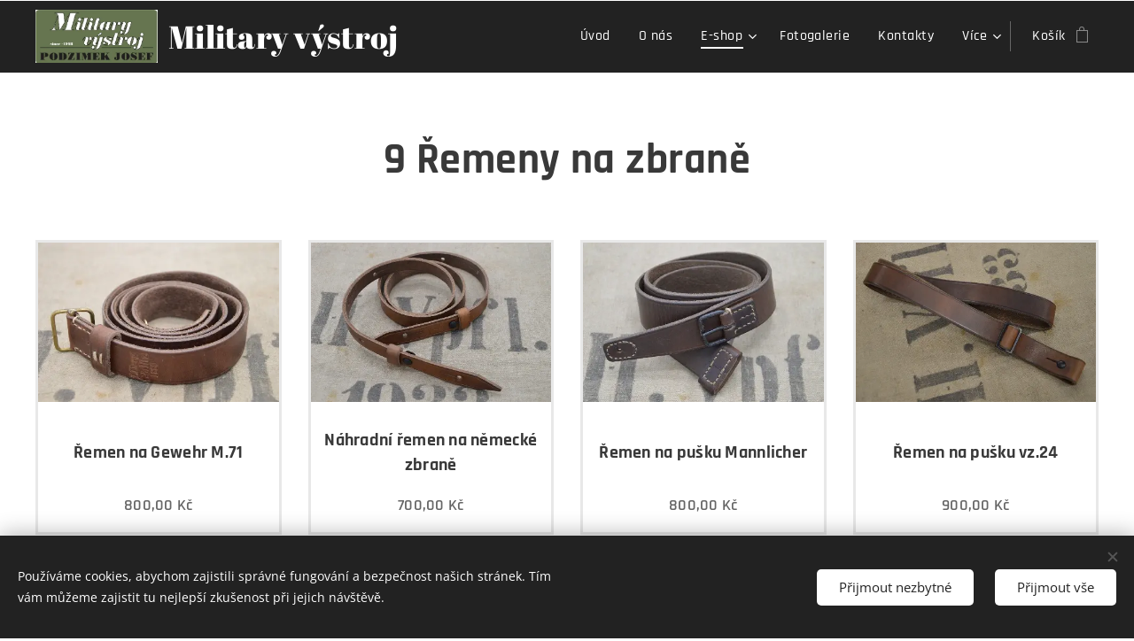

--- FILE ---
content_type: text/html; charset=UTF-8
request_url: https://www.military-vystroj.cz/a9-remeny-na-zbrane2/
body_size: 20699
content:
<!DOCTYPE html>
<html class="no-js" prefix="og: https://ogp.me/ns#" lang="cs">
<head><link rel="preconnect" href="https://duyn491kcolsw.cloudfront.net" crossorigin><link rel="preconnect" href="https://fonts.gstatic.com" crossorigin><meta charset="utf-8"><link rel="icon" href="https://duyn491kcolsw.cloudfront.net/files/2d/2di/2div3h.svg?ph=498e742e58" type="image/svg+xml" sizes="any"><link rel="icon" href="https://duyn491kcolsw.cloudfront.net/files/07/07f/07fzq8.svg?ph=498e742e58" type="image/svg+xml" sizes="16x16"><link rel="icon" href="https://duyn491kcolsw.cloudfront.net/files/1j/1j3/1j3767.ico?ph=498e742e58"><link rel="apple-touch-icon" href="https://duyn491kcolsw.cloudfront.net/files/1j/1j3/1j3767.ico?ph=498e742e58"><link rel="icon" href="https://duyn491kcolsw.cloudfront.net/files/1j/1j3/1j3767.ico?ph=498e742e58">
    <meta http-equiv="X-UA-Compatible" content="IE=edge">
    <title>9 Řemeny na zbraně :: Military výstroj</title>
    <meta name="viewport" content="width=device-width,initial-scale=1">
    <meta name="msapplication-tap-highlight" content="no">
    
    <link href="https://duyn491kcolsw.cloudfront.net/files/0r/0rk/0rklmm.css?ph=498e742e58" media="print" rel="stylesheet">
    <link href="https://duyn491kcolsw.cloudfront.net/files/2e/2e5/2e5qgh.css?ph=498e742e58" media="screen and (min-width:100000em)" rel="stylesheet" data-type="cq" disabled>
    <link rel="stylesheet" href="https://duyn491kcolsw.cloudfront.net/files/45/45b/45boco.css?ph=498e742e58"><link rel="stylesheet" href="https://duyn491kcolsw.cloudfront.net/files/4e/4er/4ersdq.css?ph=498e742e58" media="screen and (min-width:37.5em)"><link rel="stylesheet" href="https://duyn491kcolsw.cloudfront.net/files/2v/2vp/2vpyx8.css?ph=498e742e58" data-wnd_color_scheme_file=""><link rel="stylesheet" href="https://duyn491kcolsw.cloudfront.net/files/34/34q/34qmjb.css?ph=498e742e58" data-wnd_color_scheme_desktop_file="" media="screen and (min-width:37.5em)" disabled=""><link rel="stylesheet" href="https://duyn491kcolsw.cloudfront.net/files/1j/1jo/1jorv9.css?ph=498e742e58" data-wnd_additive_color_file=""><link rel="stylesheet" href="https://duyn491kcolsw.cloudfront.net/files/0z/0zp/0zpxuf.css?ph=498e742e58" data-wnd_typography_file=""><link rel="stylesheet" href="https://duyn491kcolsw.cloudfront.net/files/3q/3qk/3qkpfl.css?ph=498e742e58" data-wnd_typography_desktop_file="" media="screen and (min-width:37.5em)" disabled=""><script>(()=>{let e=!1;const t=()=>{if(!e&&window.innerWidth>=600){for(let e=0,t=document.querySelectorAll('head > link[href*="css"][media="screen and (min-width:37.5em)"]');e<t.length;e++)t[e].removeAttribute("disabled");e=!0}};t(),window.addEventListener("resize",t),"container"in document.documentElement.style||fetch(document.querySelector('head > link[data-type="cq"]').getAttribute("href")).then((e=>{e.text().then((e=>{const t=document.createElement("style");document.head.appendChild(t),t.appendChild(document.createTextNode(e)),import("https://duyn491kcolsw.cloudfront.net/client/js.polyfill/container-query-polyfill.modern.js").then((()=>{let e=setInterval((function(){document.body&&(document.body.classList.add("cq-polyfill-loaded"),clearInterval(e))}),100)}))}))}))})()</script>
<link rel="preload stylesheet" href="https://duyn491kcolsw.cloudfront.net/files/2m/2m8/2m8msc.css?ph=498e742e58" as="style"><meta name="description" content="9 Řemeny na zbraně"><meta name="keywords" content=""><meta name="generator" content="Webnode 2"><meta name="apple-mobile-web-app-capable" content="no"><meta name="apple-mobile-web-app-status-bar-style" content="black"><meta name="format-detection" content="telephone=no">

<meta property="og:url" content="https://www.military-vystroj.cz/a9-remeny-na-zbrane2/"><meta property="og:title" content="9 Řemeny na zbraně :: Military výstroj"><meta property="og:type" content="article"><meta property="og:description" content="9 Řemeny na zbraně"><meta property="og:site_name" content="Military výstroj"><meta property="og:image" content="https://498e742e58.clvaw-cdnwnd.com/73f52e2137e2e904e86c5518344170ac/200001231-9975a9975c/700/DSC_0116.JPG?ph=498e742e58"><meta property="og:article:published_time" content="2023-05-31T00:00:00+0200"><meta name="robots" content="index,follow"><link rel="canonical" href="https://www.military-vystroj.cz/a9-remeny-na-zbrane2/"><script>window.checkAndChangeSvgColor=function(c){try{var a=document.getElementById(c);if(a){c=[["border","borderColor"],["outline","outlineColor"],["color","color"]];for(var h,b,d,f=[],e=0,m=c.length;e<m;e++)if(h=window.getComputedStyle(a)[c[e][1]].replace(/\s/g,"").match(/^rgb[a]?\(([0-9]{1,3}),([0-9]{1,3}),([0-9]{1,3})/i)){b="";for(var g=1;3>=g;g++)b+=("0"+parseInt(h[g],10).toString(16)).slice(-2);"0"===b.charAt(0)&&(d=parseInt(b.substr(0,2),16),d=Math.max(16,d),b=d.toString(16)+b.slice(-4));f.push(c[e][0]+"="+b)}if(f.length){var k=a.getAttribute("data-src"),l=k+(0>k.indexOf("?")?"?":"&")+f.join("&");a.src!=l&&(a.src=l,a.outerHTML=a.outerHTML)}}}catch(n){}};</script></head>
<body class="l wt-page ac-h ac-s ac-i ac-o ac-n l-default l-d-none b-btn-r b-btn-s-l b-btn-dbb b-btn-bw-2 img-d-n img-t-u img-h-n line-solid b-e-bs lbox-l    wnd-fe   wnd-eshop"><noscript>
				<iframe
				 src="https://www.googletagmanager.com/ns.html?id=GTM-542MMSL"
				 height="0"
				 width="0"
				 style="display:none;visibility:hidden"
				 >
				 </iframe>
			</noscript>

<div class="wnd-page l-page cs-gray ac-none t-t-fs-s t-t-fw-s t-t-sp-n t-t-d-n t-s-fs-m t-s-fw-m t-s-sp-n t-s-d-n t-p-fs-s t-p-fw-m t-p-sp-n t-h-fs-m t-h-fw-s t-h-sp-n t-bq-fs-s t-bq-fw-s t-bq-sp-n t-bq-d-l t-btn-fw-s t-nav-fw-l t-pd-fw-s t-nav-tt-n">
    <div class="l-w t cf t-06">
        <div class="l-bg cf">
            <div class="s-bg-l">
                
                
            </div>
        </div>
        <header class="l-h cf">
            <div class="sw cf">
	<div class="sw-c cf"><section data-space="true" class="s s-hn s-hn-default wnd-mt-classic wnd-na-c logo-classic sc-d   wnd-w-wide wnd-nh-m hm-hidden  wnd-nav-sticky menu-default-underline-grow">
	<div class="s-w">
		<div class="s-o">

			<div class="s-bg">
                <div class="s-bg-l">
                    
                    
                </div>
			</div>

			<div class="h-w h-f wnd-fixed">

				<div class="n-l">
					<div class="s-c menu-nav">
						<div class="logo-block">
							<div class="b b-l logo logo-default logo-nb abril-fatface wnd-logo-with-text wnd-iar-2-1 logo-36 b-ls-l" id="wnd_LogoBlock_136644" data-wnd_mvc_type="wnd.fe.LogoBlock">
	<div class="b-l-c logo-content">
		<a class="b-l-link logo-link" href="/home/">

			<div class="b-l-image logo-image">
				<div class="b-l-image-w logo-image-cell">
                    <picture><source type="image/webp" srcset="https://498e742e58.clvaw-cdnwnd.com/73f52e2137e2e904e86c5518344170ac/200001396-88ef888efb/450/340290210_237530582127637_497576504170457654_n.webp?ph=498e742e58 450w, https://498e742e58.clvaw-cdnwnd.com/73f52e2137e2e904e86c5518344170ac/200001396-88ef888efb/700/340290210_237530582127637_497576504170457654_n.webp?ph=498e742e58 700w, https://498e742e58.clvaw-cdnwnd.com/73f52e2137e2e904e86c5518344170ac/200001396-88ef888efb/340290210_237530582127637_497576504170457654_n.webp?ph=498e742e58 1080w" sizes="(min-width: 600px) 450px, (min-width: 360px) calc(100vw * 0.8), 100vw" ><img src="https://498e742e58.clvaw-cdnwnd.com/73f52e2137e2e904e86c5518344170ac/200001395-8b9008b903/340290210_237530582127637_497576504170457654_n.jpg?ph=498e742e58" alt="" width="1080" height="470" class="wnd-logo-img" ></picture>
				</div>
			</div>

			

			<div class="b-l-br logo-br"></div>

			<div class="b-l-text logo-text-wrapper">
				<div class="b-l-text-w logo-text">
					<span class="b-l-text-c logo-text-cell">Military výstroj</span>
				</div>
			</div>

		</a>
	</div>
</div>
						</div>

						<div id="menu-slider">
							<div id="menu-block">
								<nav id="menu"><div class="menu-font menu-wrapper">
	<a href="#" class="menu-close" rel="nofollow" title="Close Menu"></a>
	<ul role="menubar" aria-label="Menu" class="level-1">
		<li role="none" class="wnd-homepage">
			<a class="menu-item" role="menuitem" href="/home/"><span class="menu-item-text">Úvod</span></a>
			
		</li><li role="none">
			<a class="menu-item" role="menuitem" href="/o-nas/"><span class="menu-item-text">O nás</span></a>
			
		</li><li role="none" class="wnd-active-path wnd-with-submenu">
			<a class="menu-item" role="menuitem" href="/e-shop/"><span class="menu-item-text">E-shop</span></a>
			<ul role="menubar" aria-label="Menu" class="level-2">
		<li role="none">
			<a class="menu-item" role="menuitem" href="/a1-zavesniky/"><span class="menu-item-text">1 Závěsníky</span></a>
			
		</li><li role="none">
			<a class="menu-item" role="menuitem" href="/a2-sumky-a-brasny/"><span class="menu-item-text">2 Sumky </span></a>
			
		</li><li role="none">
			<a class="menu-item" role="menuitem" href="/a3-opasky-a-remeni/"><span class="menu-item-text">3 Opasky a řemení</span></a>
			
		</li><li role="none">
			<a class="menu-item" role="menuitem" href="/a4-pistolova-pouzdra/"><span class="menu-item-text">4 Pistolová pouzdra</span></a>
			
		</li><li role="none">
			<a class="menu-item" role="menuitem" href="/a5-pouzdra-ostatni/"><span class="menu-item-text">5 Pouzdra ostatní</span></a>
			
		</li><li role="none">
			<a class="menu-item" role="menuitem" href="/a6-torny-a-batohy/"><span class="menu-item-text">6 Torny a batohy</span></a>
			
		</li><li role="none">
			<a class="menu-item" role="menuitem" href="/a7-podbradniky-a-vnitrky-do-helem/"><span class="menu-item-text">7 Podbradníky a vnitřky do helem</span></a>
			
		</li><li role="none">
			<a class="menu-item" role="menuitem" href="/a8-nahradni-dily-a-ostatni/"><span class="menu-item-text">8 Náhradní díly a ostatní</span></a>
			
		</li><li role="none" class="wnd-active wnd-active-path">
			<a class="menu-item" role="menuitem" href="/a9-remeny-na-zbrane2/"><span class="menu-item-text">9 Řemeny na zbraně</span></a>
			
		</li><li role="none">
			<a class="menu-item" role="menuitem" href="/a10-brasny2/"><span class="menu-item-text">10 Brašny</span></a>
			
		</li><li role="none">
			<a class="menu-item" role="menuitem" href="/a12-top/"><span class="menu-item-text">11 TOP výrobky z originálních materiálů</span></a>
			
		</li><li role="none">
			<a class="menu-item" role="menuitem" href="/a11-vystrojni-komplety-a-ostatni/"><span class="menu-item-text">12 Výstrojní komplety a ostatní</span></a>
			
		</li>
	</ul>
		</li><li role="none">
			<a class="menu-item" role="menuitem" href="/fotogalerie/"><span class="menu-item-text">Fotogalerie</span></a>
			
		</li><li role="none">
			<a class="menu-item" role="menuitem" href="/kontakt/"><span class="menu-item-text">Kontakty</span></a>
			
		</li><li role="none">
			<a class="menu-item" role="menuitem" href="/obecne-informace/"><span class="menu-item-text">Obecné informace</span></a>
			
		</li><li role="none">
			<a class="menu-item" role="menuitem" href="/obchodni-podminky-reklamace-gdpr/"><span class="menu-item-text">Obchodní podmínky, reklamace, GDPR</span></a>
			
		</li>
	</ul>
	<span class="more-text">Více</span>
</div></nav>
							</div>
						</div>

						<div class="cart-and-mobile">
							
							<div class="cart cf">
	<div class="cart-content">
		<a href="/cart/">
			<div class="cart-content-link">
				<div class="cart-text"><span>Košík</span></div>
				<div class="cart-piece-count" data-count="0" data-wnd_cart_part="count">0</div>
				<div class="cart-piece-text" data-wnd_cart_part="text"></div>
				<div class="cart-price" data-wnd_cart_part="price">0,00 Kč</div>
			</div>
		</a>
	</div>
</div>

							<div id="menu-mobile">
								<a href="#" id="menu-submit"><span></span>Menu</a>
							</div>
						</div>

					</div>
				</div>

			</div>

		</div>
	</div>
</section></div>
</div>
        </header>
        <main class="l-m cf">
            <div class="sw cf">
	<div class="sw-c cf"><section class="s s-hm s-hm-hidden wnd-h-hidden cf sc-w   hn-default"></section><section class="s s-basic cf sc-w   wnd-w-wide wnd-s-normal wnd-h-auto">
	<div class="s-w cf">
		<div class="s-o s-fs cf">
			<div class="s-bg cf">
				<div class="s-bg-l">
                    
					
				</div>
			</div>
			<div class="s-c s-fs cf">
				<div class="ez cf wnd-no-cols">
	<div class="ez-c"><div class="b b-text cf">
	<div class="b-c b-text-c b-s b-s-t60 b-s-b60 b-cs cf"><h1 class="wnd-align-center"><strong>9 Řemeny na zbraně</strong></h1>
</div>
</div><div class="b-e b-e-g b-e-n show-f b b-s grid-4" id="wnd_ProductsZone_699114" data-wnd_mvc_type="wnd.pc.ProductsZone">
	<div class="b-e-c">

		<div class="b-e-f wnd-filter-container">
			<div class="b-e-f-c">
				<h3 class="b-e-f-title">Kategorie</h3>
				<ul class="ef-level-1   ">
					<li class="b-e-f-i">
						<a href="/a9-remeny-na-zbrane2/" rel="nofollow" class="wnd-link selected">Všechny produkty</a>
						
					</li>
				</ul>
				<div class="b-e-f-select">
					<div class="cf">
						<div class="select">
							<select class="wnd-filter-select"><option value="/a9-remeny-na-zbrane2/" selected>Všechny produkty</option></select>
						</div>
					</div>
				</div>
			</div>
		</div>

		<div class="b-e-w">
			<div class="b-e-w-correct">
				<div class="b-e-box">
					<article class="item">
						<div class="item-wrapper">
							<a href="/p/remen-na-perkusni-pusky/" data-wnd_product_item_data="{&quot;id&quot;:&quot;9\/1&quot;,&quot;name&quot;:&quot;\u0158emen na Gewehr M.71&quot;,&quot;image&quot;:[&quot;https:\/\/498e742e58.clvaw-cdnwnd.com\/73f52e2137e2e904e86c5518344170ac\/200001231-9975a9975c\/450\/DSC_0116.JPG?ph=498e742e58&quot;,&quot;https:\/\/498e742e58.clvaw-cdnwnd.com\/73f52e2137e2e904e86c5518344170ac\/200001231-9975a9975c\/DSC_0116.JPG?ph=498e742e58&quot;],&quot;detail_url&quot;:&quot;\/p\/remen-na-perkusni-pusky\/&quot;,&quot;category&quot;:&quot;9 \u0158emeny na zbran\u011b&quot;,&quot;list_position&quot;:0,&quot;price&quot;:&quot;800.0000&quot;,&quot;dual_currency&quot;:null}">
								<div class="item-media"><div class="b-tb wnd-orientation-landscape" id="wnd_ThumbnailBlock_1l76oek3ohvo00000000000000">
    <picture><source type="image/webp" srcset="https://498e742e58.clvaw-cdnwnd.com/73f52e2137e2e904e86c5518344170ac/200001805-14b8f14b92/450/DSC_0116.webp?ph=498e742e58 450w, https://498e742e58.clvaw-cdnwnd.com/73f52e2137e2e904e86c5518344170ac/200001805-14b8f14b92/700/DSC_0116.webp?ph=498e742e58 700w, https://498e742e58.clvaw-cdnwnd.com/73f52e2137e2e904e86c5518344170ac/200001805-14b8f14b92/DSC_0116.webp?ph=498e742e58 1920w" sizes="(min-width: 768px) calc(100vw * 0.3), (min-width: 320px) calc(100vw * 0.5), 100vw" ><img src="https://498e742e58.clvaw-cdnwnd.com/73f52e2137e2e904e86c5518344170ac/200001231-9975a9975c/DSC_0116.JPG?ph=498e742e58" alt="" width="1920" height="1276" loading="lazy" ></picture>
</div></div>
								<div class="item-head">
									<h2 class="item-title"><span class="prd-title">
	<span class="prd-title-c">Řemen na Gewehr M.71</span>
</span></h2>
									<div class="item-labels label-small">
										<span class="prd-label prd-out-of-stock">
	<span class="prd-label-c prd-out-of-stock-c"></span>
</span>
										<span class="prd-label">
	<span class="prd-label-c"></span>
</span>
									</div>
									<div class="item-price">
										<span class="prd-price">
	<span class="prd-price-pref-text wnd-product-prefix-text"></span><span class="prd-price-pref"></span><span class="prd-price-c wnd-product-price">800,00</span><span class="prd-price-suf">&nbsp;Kč</span><span class="prd-price-suf-text wnd-product-suffix-text"></span>
</span>
										<span class="prd-price prd-price-com wnd-product-comparative-price-area wnd-empty" style="display:none">
	<span class="prd-price-pref"></span><span class="prd-price-c wnd-product-comparative-price-content">0,00</span><span class="prd-price-suf">&nbsp;Kč</span>
</span>
										
									</div>
								</div>
							</a>
						</div>
					</article><article class="item">
						<div class="item-wrapper">
							<a href="/p/nahradni-remen-na-samopal-wh/" data-wnd_product_item_data="{&quot;id&quot;:&quot;9\/2&quot;,&quot;name&quot;:&quot;N\u00e1hradn\u00ed \u0159emen na n\u011bmeck\u00e9 zbran\u011b&quot;,&quot;image&quot;:[&quot;https:\/\/498e742e58.clvaw-cdnwnd.com\/73f52e2137e2e904e86c5518344170ac\/200001158-1f9bd1f9bf\/450\/DSC_0064-5.JPG?ph=498e742e58&quot;,&quot;https:\/\/498e742e58.clvaw-cdnwnd.com\/73f52e2137e2e904e86c5518344170ac\/200001158-1f9bd1f9bf\/DSC_0064-5.JPG?ph=498e742e58&quot;],&quot;detail_url&quot;:&quot;\/p\/nahradni-remen-na-samopal-wh\/&quot;,&quot;category&quot;:&quot;9 \u0158emeny na zbran\u011b&quot;,&quot;list_position&quot;:1,&quot;price&quot;:&quot;700.0000&quot;,&quot;dual_currency&quot;:null}">
								<div class="item-media"><div class="b-tb wnd-orientation-landscape" id="wnd_ThumbnailBlock_6e5529me82s000000000000000">
    <picture><source type="image/webp" srcset="https://498e742e58.clvaw-cdnwnd.com/73f52e2137e2e904e86c5518344170ac/200001834-f20c7f20cb/450/DSC_0064-5.webp?ph=498e742e58 450w, https://498e742e58.clvaw-cdnwnd.com/73f52e2137e2e904e86c5518344170ac/200001834-f20c7f20cb/700/DSC_0064-5.webp?ph=498e742e58 700w, https://498e742e58.clvaw-cdnwnd.com/73f52e2137e2e904e86c5518344170ac/200001834-f20c7f20cb/DSC_0064-5.webp?ph=498e742e58 1920w" sizes="(min-width: 768px) calc(100vw * 0.3), (min-width: 320px) calc(100vw * 0.5), 100vw" ><img src="https://498e742e58.clvaw-cdnwnd.com/73f52e2137e2e904e86c5518344170ac/200001158-1f9bd1f9bf/DSC_0064-5.JPG?ph=498e742e58" alt="" width="1920" height="1276" loading="lazy" ></picture>
</div></div>
								<div class="item-head">
									<h2 class="item-title"><span class="prd-title">
	<span class="prd-title-c">Náhradní řemen na německé zbraně</span>
</span></h2>
									<div class="item-labels label-small">
										<span class="prd-label prd-out-of-stock">
	<span class="prd-label-c prd-out-of-stock-c"></span>
</span>
										<span class="prd-label">
	<span class="prd-label-c"></span>
</span>
									</div>
									<div class="item-price">
										<span class="prd-price">
	<span class="prd-price-pref-text wnd-product-prefix-text"></span><span class="prd-price-pref"></span><span class="prd-price-c wnd-product-price">700,00</span><span class="prd-price-suf">&nbsp;Kč</span><span class="prd-price-suf-text wnd-product-suffix-text"></span>
</span>
										<span class="prd-price prd-price-com wnd-product-comparative-price-area wnd-empty" style="display:none">
	<span class="prd-price-pref"></span><span class="prd-price-c wnd-product-comparative-price-content">0,00</span><span class="prd-price-suf">&nbsp;Kč</span>
</span>
										
									</div>
								</div>
							</a>
						</div>
					</article><article class="item">
						<div class="item-wrapper">
							<a href="/p/remen-na-pusku-mannlicher/" data-wnd_product_item_data="{&quot;id&quot;:&quot;9\/3&quot;,&quot;name&quot;:&quot;\u0158emen na pu\u0161ku Mannlicher&quot;,&quot;image&quot;:[&quot;https:\/\/498e742e58.clvaw-cdnwnd.com\/73f52e2137e2e904e86c5518344170ac\/200001163-4e2d24e2d4\/450\/DSC_0020.JPG?ph=498e742e58&quot;,&quot;https:\/\/498e742e58.clvaw-cdnwnd.com\/73f52e2137e2e904e86c5518344170ac\/200001163-4e2d24e2d4\/DSC_0020.JPG?ph=498e742e58&quot;],&quot;detail_url&quot;:&quot;\/p\/remen-na-pusku-mannlicher\/&quot;,&quot;category&quot;:&quot;9 \u0158emeny na zbran\u011b&quot;,&quot;list_position&quot;:2,&quot;price&quot;:&quot;800.0000&quot;,&quot;dual_currency&quot;:null}">
								<div class="item-media"><div class="b-tb wnd-orientation-landscape" id="wnd_ThumbnailBlock_3c73d0jha63000000000000000">
    <picture><source type="image/webp" srcset="https://498e742e58.clvaw-cdnwnd.com/73f52e2137e2e904e86c5518344170ac/200001909-f03a7f03aa/450/DSC_0020.webp?ph=498e742e58 450w, https://498e742e58.clvaw-cdnwnd.com/73f52e2137e2e904e86c5518344170ac/200001909-f03a7f03aa/700/DSC_0020.webp?ph=498e742e58 700w, https://498e742e58.clvaw-cdnwnd.com/73f52e2137e2e904e86c5518344170ac/200001909-f03a7f03aa/DSC_0020.webp?ph=498e742e58 1920w" sizes="(min-width: 768px) calc(100vw * 0.3), (min-width: 320px) calc(100vw * 0.5), 100vw" ><img src="https://498e742e58.clvaw-cdnwnd.com/73f52e2137e2e904e86c5518344170ac/200001163-4e2d24e2d4/DSC_0020.JPG?ph=498e742e58" alt="" width="1920" height="1276" loading="lazy" ></picture>
</div></div>
								<div class="item-head">
									<h2 class="item-title"><span class="prd-title">
	<span class="prd-title-c">Řemen na pušku Mannlicher</span>
</span></h2>
									<div class="item-labels label-small">
										<span class="prd-label prd-out-of-stock">
	<span class="prd-label-c prd-out-of-stock-c"></span>
</span>
										<span class="prd-label">
	<span class="prd-label-c"></span>
</span>
									</div>
									<div class="item-price">
										<span class="prd-price">
	<span class="prd-price-pref-text wnd-product-prefix-text"></span><span class="prd-price-pref"></span><span class="prd-price-c wnd-product-price">800,00</span><span class="prd-price-suf">&nbsp;Kč</span><span class="prd-price-suf-text wnd-product-suffix-text"></span>
</span>
										<span class="prd-price prd-price-com wnd-product-comparative-price-area wnd-empty" style="display:none">
	<span class="prd-price-pref"></span><span class="prd-price-c wnd-product-comparative-price-content">0,00</span><span class="prd-price-suf">&nbsp;Kč</span>
</span>
										
									</div>
								</div>
							</a>
						</div>
					</article><article class="item">
						<div class="item-wrapper">
							<a href="/p/remen-na-pusku-vz-24-top/" data-wnd_product_item_data="{&quot;id&quot;:&quot;9\/4&quot;,&quot;name&quot;:&quot;\u0158emen na pu\u0161ku vz.24 &quot;,&quot;image&quot;:[&quot;https:\/\/498e742e58.clvaw-cdnwnd.com\/73f52e2137e2e904e86c5518344170ac\/200001024-51cdc51cde\/450\/DSC_0969.JPG?ph=498e742e58&quot;,&quot;https:\/\/498e742e58.clvaw-cdnwnd.com\/73f52e2137e2e904e86c5518344170ac\/200001024-51cdc51cde\/DSC_0969.JPG?ph=498e742e58&quot;],&quot;detail_url&quot;:&quot;\/p\/remen-na-pusku-vz-24-top\/&quot;,&quot;category&quot;:&quot;9 \u0158emeny na zbran\u011b&quot;,&quot;list_position&quot;:3,&quot;price&quot;:&quot;900.0000&quot;,&quot;dual_currency&quot;:null}">
								<div class="item-media"><div class="b-tb wnd-orientation-landscape" id="wnd_ThumbnailBlock_etg4vuekonm00000000000000">
    <picture><source type="image/webp" srcset="https://498e742e58.clvaw-cdnwnd.com/73f52e2137e2e904e86c5518344170ac/200001560-dd1e7dd1ea/450/DSC_0969.webp?ph=498e742e58 450w, https://498e742e58.clvaw-cdnwnd.com/73f52e2137e2e904e86c5518344170ac/200001560-dd1e7dd1ea/700/DSC_0969.webp?ph=498e742e58 700w, https://498e742e58.clvaw-cdnwnd.com/73f52e2137e2e904e86c5518344170ac/200001560-dd1e7dd1ea/DSC_0969.webp?ph=498e742e58 1920w" sizes="(min-width: 768px) calc(100vw * 0.3), (min-width: 320px) calc(100vw * 0.5), 100vw" ><img src="https://498e742e58.clvaw-cdnwnd.com/73f52e2137e2e904e86c5518344170ac/200001024-51cdc51cde/DSC_0969.JPG?ph=498e742e58" alt="" width="1920" height="1276" loading="lazy" ></picture>
</div></div>
								<div class="item-head">
									<h2 class="item-title"><span class="prd-title">
	<span class="prd-title-c">Řemen na pušku vz.24 </span>
</span></h2>
									<div class="item-labels label-small">
										<span class="prd-label prd-out-of-stock">
	<span class="prd-label-c prd-out-of-stock-c"></span>
</span>
										<span class="prd-label">
	<span class="prd-label-c"></span>
</span>
									</div>
									<div class="item-price">
										<span class="prd-price">
	<span class="prd-price-pref-text wnd-product-prefix-text"></span><span class="prd-price-pref"></span><span class="prd-price-c wnd-product-price">900,00</span><span class="prd-price-suf">&nbsp;Kč</span><span class="prd-price-suf-text wnd-product-suffix-text"></span>
</span>
										<span class="prd-price prd-price-com wnd-product-comparative-price-area wnd-empty" style="display:none">
	<span class="prd-price-pref"></span><span class="prd-price-c wnd-product-comparative-price-content">0,00</span><span class="prd-price-suf">&nbsp;Kč</span>
</span>
										
									</div>
								</div>
							</a>
						</div>
					</article><article class="item">
						<div class="item-wrapper">
							<a href="/p/remen-na-pusku-kropatschek/" data-wnd_product_item_data="{&quot;id&quot;:&quot;9\/5&quot;,&quot;name&quot;:&quot;\u0158emen na pu\u0161ku Kropatschek&quot;,&quot;image&quot;:[&quot;https:\/\/498e742e58.clvaw-cdnwnd.com\/73f52e2137e2e904e86c5518344170ac\/200001241-270ab270ae\/450\/DSC_0124.JPG?ph=498e742e58&quot;,&quot;https:\/\/498e742e58.clvaw-cdnwnd.com\/73f52e2137e2e904e86c5518344170ac\/200001241-270ab270ae\/DSC_0124.JPG?ph=498e742e58&quot;],&quot;detail_url&quot;:&quot;\/p\/remen-na-pusku-kropatschek\/&quot;,&quot;category&quot;:&quot;9 \u0158emeny na zbran\u011b&quot;,&quot;list_position&quot;:4,&quot;price&quot;:&quot;800.0000&quot;,&quot;dual_currency&quot;:null}">
								<div class="item-media"><div class="b-tb wnd-orientation-landscape" id="wnd_ThumbnailBlock_47n2nbqjgd5000000000000000">
    <picture><source type="image/webp" srcset="https://498e742e58.clvaw-cdnwnd.com/73f52e2137e2e904e86c5518344170ac/200001809-aa1f6aa1fa/450/DSC_0124.webp?ph=498e742e58 450w, https://498e742e58.clvaw-cdnwnd.com/73f52e2137e2e904e86c5518344170ac/200001809-aa1f6aa1fa/700/DSC_0124.webp?ph=498e742e58 700w, https://498e742e58.clvaw-cdnwnd.com/73f52e2137e2e904e86c5518344170ac/200001809-aa1f6aa1fa/DSC_0124.webp?ph=498e742e58 1920w" sizes="(min-width: 768px) calc(100vw * 0.3), (min-width: 320px) calc(100vw * 0.5), 100vw" ><img src="https://498e742e58.clvaw-cdnwnd.com/73f52e2137e2e904e86c5518344170ac/200001241-270ab270ae/DSC_0124.JPG?ph=498e742e58" alt="" width="1920" height="1276" loading="lazy" ></picture>
</div></div>
								<div class="item-head">
									<h2 class="item-title"><span class="prd-title">
	<span class="prd-title-c">Řemen na pušku Kropatschek</span>
</span></h2>
									<div class="item-labels label-small">
										<span class="prd-label prd-out-of-stock">
	<span class="prd-label-c prd-out-of-stock-c"></span>
</span>
										<span class="prd-label">
	<span class="prd-label-c"></span>
</span>
									</div>
									<div class="item-price">
										<span class="prd-price">
	<span class="prd-price-pref-text wnd-product-prefix-text"></span><span class="prd-price-pref"></span><span class="prd-price-c wnd-product-price">800,00</span><span class="prd-price-suf">&nbsp;Kč</span><span class="prd-price-suf-text wnd-product-suffix-text"></span>
</span>
										<span class="prd-price prd-price-com wnd-product-comparative-price-area wnd-empty" style="display:none">
	<span class="prd-price-pref"></span><span class="prd-price-c wnd-product-comparative-price-content">0,00</span><span class="prd-price-suf">&nbsp;Kč</span>
</span>
										
									</div>
								</div>
							</a>
						</div>
					</article><article class="item">
						<div class="item-wrapper">
							<a href="/p/na-vojenske-pusky-univerzal/" data-wnd_product_item_data="{&quot;id&quot;:&quot;9\/6&quot;,&quot;name&quot;:&quot;\u0158emen na vojensk\u00e9 pu\u0161ky univerz\u00e1l &quot;,&quot;image&quot;:[&quot;https:\/\/498e742e58.clvaw-cdnwnd.com\/73f52e2137e2e904e86c5518344170ac\/200000711-6d2ad6d2b0\/450\/DSC_0486.JPG?ph=498e742e58&quot;,&quot;https:\/\/498e742e58.clvaw-cdnwnd.com\/73f52e2137e2e904e86c5518344170ac\/200000711-6d2ad6d2b0\/DSC_0486.JPG?ph=498e742e58&quot;],&quot;detail_url&quot;:&quot;\/p\/na-vojenske-pusky-univerzal\/&quot;,&quot;category&quot;:&quot;9 \u0158emeny na zbran\u011b&quot;,&quot;list_position&quot;:5,&quot;price&quot;:&quot;700.0000&quot;,&quot;dual_currency&quot;:null}">
								<div class="item-media"><div class="b-tb wnd-orientation-landscape" id="wnd_ThumbnailBlock_3cg4aacvusrg00000000000000">
    <picture><source type="image/webp" srcset="https://498e742e58.clvaw-cdnwnd.com/73f52e2137e2e904e86c5518344170ac/200001703-b8a2ab8a2e/450/DSC_0486.webp?ph=498e742e58 450w, https://498e742e58.clvaw-cdnwnd.com/73f52e2137e2e904e86c5518344170ac/200001703-b8a2ab8a2e/700/DSC_0486.webp?ph=498e742e58 700w, https://498e742e58.clvaw-cdnwnd.com/73f52e2137e2e904e86c5518344170ac/200001703-b8a2ab8a2e/DSC_0486.webp?ph=498e742e58 1920w" sizes="(min-width: 768px) calc(100vw * 0.3), (min-width: 320px) calc(100vw * 0.5), 100vw" ><img src="https://498e742e58.clvaw-cdnwnd.com/73f52e2137e2e904e86c5518344170ac/200000711-6d2ad6d2b0/DSC_0486.JPG?ph=498e742e58" alt="" width="1920" height="1276" loading="lazy" ></picture>
</div></div>
								<div class="item-head">
									<h2 class="item-title"><span class="prd-title">
	<span class="prd-title-c">Řemen na vojenské pušky univerzál </span>
</span></h2>
									<div class="item-labels label-small">
										<span class="prd-label prd-out-of-stock">
	<span class="prd-label-c prd-out-of-stock-c"></span>
</span>
										<span class="prd-label">
	<span class="prd-label-c"></span>
</span>
									</div>
									<div class="item-price">
										<span class="prd-price">
	<span class="prd-price-pref-text wnd-product-prefix-text"></span><span class="prd-price-pref"></span><span class="prd-price-c wnd-product-price">700,00</span><span class="prd-price-suf">&nbsp;Kč</span><span class="prd-price-suf-text wnd-product-suffix-text"></span>
</span>
										<span class="prd-price prd-price-com wnd-product-comparative-price-area wnd-empty" style="display:none">
	<span class="prd-price-pref"></span><span class="prd-price-c wnd-product-comparative-price-content">0,00</span><span class="prd-price-suf">&nbsp;Kč</span>
</span>
										
									</div>
								</div>
							</a>
						</div>
					</article><article class="item">
						<div class="item-wrapper">
							<a href="/p/remen-na-pusku-lebel-a-bertier/" data-wnd_product_item_data="{&quot;id&quot;:&quot;9\/7&quot;,&quot;name&quot;:&quot;\u0158emen na pu\u0161ku Lebel a Grass&quot;,&quot;image&quot;:[&quot;https:\/\/498e742e58.clvaw-cdnwnd.com\/73f52e2137e2e904e86c5518344170ac\/200002404-52a9752a99\/450\/DSC_0092.jpeg?ph=498e742e58&quot;,&quot;https:\/\/498e742e58.clvaw-cdnwnd.com\/73f52e2137e2e904e86c5518344170ac\/200002404-52a9752a99\/DSC_0092.jpeg?ph=498e742e58&quot;],&quot;detail_url&quot;:&quot;\/p\/remen-na-pusku-lebel-a-bertier\/&quot;,&quot;category&quot;:&quot;9 \u0158emeny na zbran\u011b&quot;,&quot;list_position&quot;:6,&quot;price&quot;:&quot;800.0000&quot;,&quot;dual_currency&quot;:null}">
								<div class="item-media"><div class="b-tb wnd-orientation-landscape" id="wnd_ThumbnailBlock_2qquhe8hsfn000000000000000">
    <picture><source type="image/webp" srcset="https://498e742e58.clvaw-cdnwnd.com/73f52e2137e2e904e86c5518344170ac/200002405-b771ab771b/450/DSC_0092-7.webp?ph=498e742e58 450w, https://498e742e58.clvaw-cdnwnd.com/73f52e2137e2e904e86c5518344170ac/200002405-b771ab771b/700/DSC_0092-7.webp?ph=498e742e58 700w, https://498e742e58.clvaw-cdnwnd.com/73f52e2137e2e904e86c5518344170ac/200002405-b771ab771b/DSC_0092-7.webp?ph=498e742e58 1920w" sizes="(min-width: 768px) calc(100vw * 0.3), (min-width: 320px) calc(100vw * 0.5), 100vw" ><img src="https://498e742e58.clvaw-cdnwnd.com/73f52e2137e2e904e86c5518344170ac/200002404-52a9752a99/DSC_0092.jpeg?ph=498e742e58" alt="" width="1920" height="1276" loading="lazy" ></picture>
</div></div>
								<div class="item-head">
									<h2 class="item-title"><span class="prd-title">
	<span class="prd-title-c">Řemen na pušku Lebel a Grass</span>
</span></h2>
									<div class="item-labels label-small">
										<span class="prd-label prd-out-of-stock">
	<span class="prd-label-c prd-out-of-stock-c"></span>
</span>
										<span class="prd-label">
	<span class="prd-label-c"></span>
</span>
									</div>
									<div class="item-price">
										<span class="prd-price">
	<span class="prd-price-pref-text wnd-product-prefix-text"></span><span class="prd-price-pref"></span><span class="prd-price-c wnd-product-price">800,00</span><span class="prd-price-suf">&nbsp;Kč</span><span class="prd-price-suf-text wnd-product-suffix-text"></span>
</span>
										<span class="prd-price prd-price-com wnd-product-comparative-price-area wnd-empty" style="display:none">
	<span class="prd-price-pref"></span><span class="prd-price-c wnd-product-comparative-price-content">0,00</span><span class="prd-price-suf">&nbsp;Kč</span>
</span>
										
									</div>
								</div>
							</a>
						</div>
					</article><article class="item">
						<div class="item-wrapper">
							<a href="/p/remen-na-perkusni-pusky2/" data-wnd_product_item_data="{&quot;id&quot;:&quot;9\/8&quot;,&quot;name&quot;:&quot;\u0158emen na vojensk\u00e9 perkusn\u00ed pu\u0161ky a jehlovky&quot;,&quot;image&quot;:[&quot;https:\/\/498e742e58.clvaw-cdnwnd.com\/73f52e2137e2e904e86c5518344170ac\/200000364-96bb196bb4\/450\/DSC_0403.JPG?ph=498e742e58&quot;,&quot;https:\/\/498e742e58.clvaw-cdnwnd.com\/73f52e2137e2e904e86c5518344170ac\/200000364-96bb196bb4\/DSC_0403.JPG?ph=498e742e58&quot;],&quot;detail_url&quot;:&quot;\/p\/remen-na-perkusni-pusky2\/&quot;,&quot;category&quot;:&quot;9 \u0158emeny na zbran\u011b&quot;,&quot;list_position&quot;:7,&quot;price&quot;:&quot;800.0000&quot;,&quot;dual_currency&quot;:null}">
								<div class="item-media"><div class="b-tb wnd-orientation-landscape" id="wnd_ThumbnailBlock_7drfekspdtp000000000000000">
    <picture><source type="image/webp" srcset="https://498e742e58.clvaw-cdnwnd.com/73f52e2137e2e904e86c5518344170ac/200001874-669f5669f8/450/DSC_0403.webp?ph=498e742e58 450w, https://498e742e58.clvaw-cdnwnd.com/73f52e2137e2e904e86c5518344170ac/200001874-669f5669f8/700/DSC_0403.webp?ph=498e742e58 700w, https://498e742e58.clvaw-cdnwnd.com/73f52e2137e2e904e86c5518344170ac/200001874-669f5669f8/DSC_0403.webp?ph=498e742e58 1920w" sizes="(min-width: 768px) calc(100vw * 0.3), (min-width: 320px) calc(100vw * 0.5), 100vw" ><img src="https://498e742e58.clvaw-cdnwnd.com/73f52e2137e2e904e86c5518344170ac/200000364-96bb196bb4/DSC_0403.JPG?ph=498e742e58" alt="" width="1920" height="1276" loading="lazy" ></picture>
</div></div>
								<div class="item-head">
									<h2 class="item-title"><span class="prd-title">
	<span class="prd-title-c">Řemen na vojenské perkusní pušky a jehlovky</span>
</span></h2>
									<div class="item-labels label-small">
										<span class="prd-label prd-out-of-stock">
	<span class="prd-label-c prd-out-of-stock-c"></span>
</span>
										<span class="prd-label">
	<span class="prd-label-c"></span>
</span>
									</div>
									<div class="item-price">
										<span class="prd-price">
	<span class="prd-price-pref-text wnd-product-prefix-text"></span><span class="prd-price-pref"></span><span class="prd-price-c wnd-product-price">800,00</span><span class="prd-price-suf">&nbsp;Kč</span><span class="prd-price-suf-text wnd-product-suffix-text"></span>
</span>
										<span class="prd-price prd-price-com wnd-product-comparative-price-area wnd-empty" style="display:none">
	<span class="prd-price-pref"></span><span class="prd-price-c wnd-product-comparative-price-content">0,00</span><span class="prd-price-suf">&nbsp;Kč</span>
</span>
										
									</div>
								</div>
							</a>
						</div>
					</article><article class="item">
						<div class="item-wrapper">
							<a href="/p/remen-na-brokovnici/" data-wnd_product_item_data="{&quot;id&quot;:&quot;9\/9&quot;,&quot;name&quot;:&quot;\u0158emen na brokovnici&quot;,&quot;image&quot;:[&quot;https:\/\/498e742e58.clvaw-cdnwnd.com\/73f52e2137e2e904e86c5518344170ac\/200000581-803fe80400\/450\/DSC_0444.JPG?ph=498e742e58&quot;,&quot;https:\/\/498e742e58.clvaw-cdnwnd.com\/73f52e2137e2e904e86c5518344170ac\/200000581-803fe80400\/DSC_0444.JPG?ph=498e742e58&quot;],&quot;detail_url&quot;:&quot;\/p\/remen-na-brokovnici\/&quot;,&quot;category&quot;:&quot;9 \u0158emeny na zbran\u011b&quot;,&quot;list_position&quot;:8,&quot;price&quot;:&quot;700.0000&quot;,&quot;dual_currency&quot;:null}">
								<div class="item-media"><div class="b-tb wnd-orientation-landscape" id="wnd_ThumbnailBlock_7pkhru2a37400000000000000">
    <picture><source type="image/webp" srcset="https://498e742e58.clvaw-cdnwnd.com/73f52e2137e2e904e86c5518344170ac/200001717-a17eea17f0/450/DSC_0444.webp?ph=498e742e58 450w, https://498e742e58.clvaw-cdnwnd.com/73f52e2137e2e904e86c5518344170ac/200001717-a17eea17f0/700/DSC_0444.webp?ph=498e742e58 700w, https://498e742e58.clvaw-cdnwnd.com/73f52e2137e2e904e86c5518344170ac/200001717-a17eea17f0/DSC_0444.webp?ph=498e742e58 1920w" sizes="(min-width: 768px) calc(100vw * 0.3), (min-width: 320px) calc(100vw * 0.5), 100vw" ><img src="https://498e742e58.clvaw-cdnwnd.com/73f52e2137e2e904e86c5518344170ac/200000581-803fe80400/DSC_0444.JPG?ph=498e742e58" alt="" width="1920" height="1276" loading="lazy" ></picture>
</div></div>
								<div class="item-head">
									<h2 class="item-title"><span class="prd-title">
	<span class="prd-title-c">Řemen na brokovnici</span>
</span></h2>
									<div class="item-labels label-small">
										<span class="prd-label prd-out-of-stock">
	<span class="prd-label-c prd-out-of-stock-c"></span>
</span>
										<span class="prd-label">
	<span class="prd-label-c"></span>
</span>
									</div>
									<div class="item-price">
										<span class="prd-price">
	<span class="prd-price-pref-text wnd-product-prefix-text"></span><span class="prd-price-pref"></span><span class="prd-price-c wnd-product-price">700,00</span><span class="prd-price-suf">&nbsp;Kč</span><span class="prd-price-suf-text wnd-product-suffix-text"></span>
</span>
										<span class="prd-price prd-price-com wnd-product-comparative-price-area wnd-empty" style="display:none">
	<span class="prd-price-pref"></span><span class="prd-price-c wnd-product-comparative-price-content">0,00</span><span class="prd-price-suf">&nbsp;Kč</span>
</span>
										
									</div>
								</div>
							</a>
						</div>
					</article><article class="item">
						<div class="item-wrapper">
							<a href="/p/remen-na-lebel-a-berthier/" data-wnd_product_item_data="{&quot;id&quot;:&quot;9\/10&quot;,&quot;name&quot;:&quot;\u0158emen na vojenskou pu\u0161ku Vetterli&quot;,&quot;image&quot;:[&quot;https:\/\/498e742e58.clvaw-cdnwnd.com\/73f52e2137e2e904e86c5518344170ac\/200003069-a8b33a8b36\/450\/20250212_092941.jpeg?ph=498e742e58&quot;,&quot;https:\/\/498e742e58.clvaw-cdnwnd.com\/73f52e2137e2e904e86c5518344170ac\/200003069-a8b33a8b36\/20250212_092941.jpeg?ph=498e742e58&quot;],&quot;detail_url&quot;:&quot;\/p\/remen-na-lebel-a-berthier\/&quot;,&quot;category&quot;:&quot;9 \u0158emeny na zbran\u011b&quot;,&quot;list_position&quot;:9,&quot;price&quot;:&quot;800.0000&quot;,&quot;dual_currency&quot;:null}">
								<div class="item-media"><div class="b-tb wnd-orientation-landscape" id="wnd_ThumbnailBlock_5efod9gr77p000000000000000">
    <picture><source type="image/webp" srcset="https://498e742e58.clvaw-cdnwnd.com/73f52e2137e2e904e86c5518344170ac/200003071-9cc1f9cc22/450/20250212_092941.webp?ph=498e742e58 450w, https://498e742e58.clvaw-cdnwnd.com/73f52e2137e2e904e86c5518344170ac/200003071-9cc1f9cc22/700/20250212_092941.webp?ph=498e742e58 700w, https://498e742e58.clvaw-cdnwnd.com/73f52e2137e2e904e86c5518344170ac/200003071-9cc1f9cc22/20250212_092941.webp?ph=498e742e58 1920w" sizes="(min-width: 768px) calc(100vw * 0.3), (min-width: 320px) calc(100vw * 0.5), 100vw" ><img src="https://498e742e58.clvaw-cdnwnd.com/73f52e2137e2e904e86c5518344170ac/200003069-a8b33a8b36/20250212_092941.jpeg?ph=498e742e58" alt="" width="1920" height="1634" loading="lazy" ></picture>
</div></div>
								<div class="item-head">
									<h2 class="item-title"><span class="prd-title">
	<span class="prd-title-c">Řemen na vojenskou pušku Vetterli</span>
</span></h2>
									<div class="item-labels label-small">
										<span class="prd-label prd-out-of-stock">
	<span class="prd-label-c prd-out-of-stock-c"></span>
</span>
										<span class="prd-label">
	<span class="prd-label-c"></span>
</span>
									</div>
									<div class="item-price">
										<span class="prd-price">
	<span class="prd-price-pref-text wnd-product-prefix-text"></span><span class="prd-price-pref"></span><span class="prd-price-c wnd-product-price">800,00</span><span class="prd-price-suf">&nbsp;Kč</span><span class="prd-price-suf-text wnd-product-suffix-text"></span>
</span>
										<span class="prd-price prd-price-com wnd-product-comparative-price-area wnd-empty" style="display:none">
	<span class="prd-price-pref"></span><span class="prd-price-c wnd-product-comparative-price-content">0,00</span><span class="prd-price-suf">&nbsp;Kč</span>
</span>
										
									</div>
								</div>
							</a>
						</div>
					</article><article class="item">
						<div class="item-wrapper">
							<a href="/p/na-pusku-werndl/" data-wnd_product_item_data="{&quot;id&quot;:&quot;9\/11&quot;,&quot;name&quot;:&quot;\u0158emen na pu\u0161ku Werndl&quot;,&quot;image&quot;:[&quot;https:\/\/498e742e58.clvaw-cdnwnd.com\/73f52e2137e2e904e86c5518344170ac\/200001238-a8cfea8d01\/450\/DSC_0111.JPG?ph=498e742e58&quot;,&quot;https:\/\/498e742e58.clvaw-cdnwnd.com\/73f52e2137e2e904e86c5518344170ac\/200001238-a8cfea8d01\/DSC_0111.JPG?ph=498e742e58&quot;],&quot;detail_url&quot;:&quot;\/p\/na-pusku-werndl\/&quot;,&quot;category&quot;:&quot;9 \u0158emeny na zbran\u011b&quot;,&quot;list_position&quot;:10,&quot;price&quot;:&quot;800.0000&quot;,&quot;dual_currency&quot;:null}">
								<div class="item-media"><div class="b-tb wnd-orientation-landscape" id="wnd_ThumbnailBlock_68k6free1u3000000000000000">
    <picture><source type="image/webp" srcset="https://498e742e58.clvaw-cdnwnd.com/73f52e2137e2e904e86c5518344170ac/200001700-2ae5c2ae5f/450/DSC_0111.webp?ph=498e742e58 450w, https://498e742e58.clvaw-cdnwnd.com/73f52e2137e2e904e86c5518344170ac/200001700-2ae5c2ae5f/700/DSC_0111.webp?ph=498e742e58 700w, https://498e742e58.clvaw-cdnwnd.com/73f52e2137e2e904e86c5518344170ac/200001700-2ae5c2ae5f/DSC_0111.webp?ph=498e742e58 1920w" sizes="(min-width: 768px) calc(100vw * 0.3), (min-width: 320px) calc(100vw * 0.5), 100vw" ><img src="https://498e742e58.clvaw-cdnwnd.com/73f52e2137e2e904e86c5518344170ac/200001238-a8cfea8d01/DSC_0111.JPG?ph=498e742e58" alt="" width="1920" height="1276" loading="lazy" ></picture>
</div></div>
								<div class="item-head">
									<h2 class="item-title"><span class="prd-title">
	<span class="prd-title-c">Řemen na pušku Werndl</span>
</span></h2>
									<div class="item-labels label-small">
										<span class="prd-label prd-out-of-stock">
	<span class="prd-label-c prd-out-of-stock-c"></span>
</span>
										<span class="prd-label">
	<span class="prd-label-c"></span>
</span>
									</div>
									<div class="item-price">
										<span class="prd-price">
	<span class="prd-price-pref-text wnd-product-prefix-text"></span><span class="prd-price-pref"></span><span class="prd-price-c wnd-product-price">800,00</span><span class="prd-price-suf">&nbsp;Kč</span><span class="prd-price-suf-text wnd-product-suffix-text"></span>
</span>
										<span class="prd-price prd-price-com wnd-product-comparative-price-area wnd-empty" style="display:none">
	<span class="prd-price-pref"></span><span class="prd-price-c wnd-product-comparative-price-content">0,00</span><span class="prd-price-suf">&nbsp;Kč</span>
</span>
										
									</div>
								</div>
							</a>
						</div>
					</article><article class="item">
						<div class="item-wrapper">
							<a href="/p/na-pusku-mauser-m-98/" data-wnd_product_item_data="{&quot;id&quot;:&quot;9\/12&quot;,&quot;name&quot;:&quot;\u0158emen na pu\u0161ku Mauser M.98&quot;,&quot;image&quot;:[&quot;https:\/\/498e742e58.clvaw-cdnwnd.com\/73f52e2137e2e904e86c5518344170ac\/200001269-a53b5a53b8\/450\/DSC_0163-1.JPG?ph=498e742e58&quot;,&quot;https:\/\/498e742e58.clvaw-cdnwnd.com\/73f52e2137e2e904e86c5518344170ac\/200001269-a53b5a53b8\/DSC_0163-1.JPG?ph=498e742e58&quot;],&quot;detail_url&quot;:&quot;\/p\/na-pusku-mauser-m-98\/&quot;,&quot;category&quot;:&quot;9 \u0158emeny na zbran\u011b&quot;,&quot;list_position&quot;:11,&quot;price&quot;:&quot;900.0000&quot;,&quot;dual_currency&quot;:null}">
								<div class="item-media"><div class="b-tb wnd-orientation-landscape" id="wnd_ThumbnailBlock_53odbdast1i000000000000000">
    <picture><source type="image/webp" srcset="https://498e742e58.clvaw-cdnwnd.com/73f52e2137e2e904e86c5518344170ac/200001696-05afe05b03/450/DSC_0163-1.webp?ph=498e742e58 450w, https://498e742e58.clvaw-cdnwnd.com/73f52e2137e2e904e86c5518344170ac/200001696-05afe05b03/700/DSC_0163-1.webp?ph=498e742e58 700w, https://498e742e58.clvaw-cdnwnd.com/73f52e2137e2e904e86c5518344170ac/200001696-05afe05b03/DSC_0163-1.webp?ph=498e742e58 1920w" sizes="(min-width: 768px) calc(100vw * 0.3), (min-width: 320px) calc(100vw * 0.5), 100vw" ><img src="https://498e742e58.clvaw-cdnwnd.com/73f52e2137e2e904e86c5518344170ac/200001269-a53b5a53b8/DSC_0163-1.JPG?ph=498e742e58" alt="" width="1920" height="1276" loading="lazy" ></picture>
</div></div>
								<div class="item-head">
									<h2 class="item-title"><span class="prd-title">
	<span class="prd-title-c">Řemen na pušku Mauser M.98</span>
</span></h2>
									<div class="item-labels label-small">
										<span class="prd-label prd-out-of-stock">
	<span class="prd-label-c prd-out-of-stock-c"></span>
</span>
										<span class="prd-label">
	<span class="prd-label-c"></span>
</span>
									</div>
									<div class="item-price">
										<span class="prd-price">
	<span class="prd-price-pref-text wnd-product-prefix-text"></span><span class="prd-price-pref"></span><span class="prd-price-c wnd-product-price">900,00</span><span class="prd-price-suf">&nbsp;Kč</span><span class="prd-price-suf-text wnd-product-suffix-text"></span>
</span>
										<span class="prd-price prd-price-com wnd-product-comparative-price-area wnd-empty" style="display:none">
	<span class="prd-price-pref"></span><span class="prd-price-c wnd-product-comparative-price-content">0,00</span><span class="prd-price-suf">&nbsp;Kč</span>
</span>
										
									</div>
								</div>
							</a>
						</div>
					</article><article class="item">
						<div class="item-wrapper">
							<a href="/p/remen-na-kresadlovou-pusku/" data-wnd_product_item_data="{&quot;id&quot;:&quot;9\/13&quot;,&quot;name&quot;:&quot;\u0158emen na k\u0159esadlovou pu\u0161ku&quot;,&quot;image&quot;:[&quot;https:\/\/498e742e58.clvaw-cdnwnd.com\/73f52e2137e2e904e86c5518344170ac\/200001245-1bf5a1bf5c\/450\/DSC_0141.JPG?ph=498e742e58&quot;,&quot;https:\/\/498e742e58.clvaw-cdnwnd.com\/73f52e2137e2e904e86c5518344170ac\/200001245-1bf5a1bf5c\/DSC_0141.JPG?ph=498e742e58&quot;],&quot;detail_url&quot;:&quot;\/p\/remen-na-kresadlovou-pusku\/&quot;,&quot;category&quot;:&quot;9 \u0158emeny na zbran\u011b&quot;,&quot;list_position&quot;:12,&quot;price&quot;:&quot;700.0000&quot;,&quot;dual_currency&quot;:null}">
								<div class="item-media"><div class="b-tb wnd-orientation-landscape" id="wnd_ThumbnailBlock_1178498vt45800000000000000">
    <picture><source type="image/webp" srcset="https://498e742e58.clvaw-cdnwnd.com/73f52e2137e2e904e86c5518344170ac/200001685-92b5c92b5f/450/DSC_0141.webp?ph=498e742e58 450w, https://498e742e58.clvaw-cdnwnd.com/73f52e2137e2e904e86c5518344170ac/200001685-92b5c92b5f/700/DSC_0141.webp?ph=498e742e58 700w, https://498e742e58.clvaw-cdnwnd.com/73f52e2137e2e904e86c5518344170ac/200001685-92b5c92b5f/DSC_0141.webp?ph=498e742e58 1920w" sizes="(min-width: 768px) calc(100vw * 0.3), (min-width: 320px) calc(100vw * 0.5), 100vw" ><img src="https://498e742e58.clvaw-cdnwnd.com/73f52e2137e2e904e86c5518344170ac/200001245-1bf5a1bf5c/DSC_0141.JPG?ph=498e742e58" alt="" width="1920" height="1276" loading="lazy" ></picture>
</div></div>
								<div class="item-head">
									<h2 class="item-title"><span class="prd-title">
	<span class="prd-title-c">Řemen na křesadlovou pušku</span>
</span></h2>
									<div class="item-labels label-small">
										<span class="prd-label prd-out-of-stock">
	<span class="prd-label-c prd-out-of-stock-c"></span>
</span>
										<span class="prd-label">
	<span class="prd-label-c"></span>
</span>
									</div>
									<div class="item-price">
										<span class="prd-price">
	<span class="prd-price-pref-text wnd-product-prefix-text"></span><span class="prd-price-pref"></span><span class="prd-price-c wnd-product-price">700,00</span><span class="prd-price-suf">&nbsp;Kč</span><span class="prd-price-suf-text wnd-product-suffix-text"></span>
</span>
										<span class="prd-price prd-price-com wnd-product-comparative-price-area wnd-empty" style="display:none">
	<span class="prd-price-pref"></span><span class="prd-price-c wnd-product-comparative-price-content">0,00</span><span class="prd-price-suf">&nbsp;Kč</span>
</span>
										
									</div>
								</div>
							</a>
						</div>
					</article><article class="item">
						<div class="item-wrapper">
							<a href="/p/remen-na-pusku-gewehr-m88/" data-wnd_product_item_data="{&quot;id&quot;:&quot;9\/14&quot;,&quot;name&quot;:&quot;\u0158emen na pu\u0161ku Gewehr M88&quot;,&quot;image&quot;:[&quot;https:\/\/498e742e58.clvaw-cdnwnd.com\/73f52e2137e2e904e86c5518344170ac\/200001143-653ca653cd\/450\/DSC_0017.JPG?ph=498e742e58&quot;,&quot;https:\/\/498e742e58.clvaw-cdnwnd.com\/73f52e2137e2e904e86c5518344170ac\/200001143-653ca653cd\/DSC_0017.JPG?ph=498e742e58&quot;],&quot;detail_url&quot;:&quot;\/p\/remen-na-pusku-gewehr-m88\/&quot;,&quot;category&quot;:&quot;9 \u0158emeny na zbran\u011b&quot;,&quot;list_position&quot;:13,&quot;price&quot;:&quot;900.0000&quot;,&quot;dual_currency&quot;:null}">
								<div class="item-media"><div class="b-tb wnd-orientation-landscape" id="wnd_ThumbnailBlock_7tcd2qtme70000000000000000">
    <picture><source type="image/webp" srcset="https://498e742e58.clvaw-cdnwnd.com/73f52e2137e2e904e86c5518344170ac/200001591-15cc915ccc/450/DSC_0017.webp?ph=498e742e58 450w, https://498e742e58.clvaw-cdnwnd.com/73f52e2137e2e904e86c5518344170ac/200001591-15cc915ccc/700/DSC_0017.webp?ph=498e742e58 700w, https://498e742e58.clvaw-cdnwnd.com/73f52e2137e2e904e86c5518344170ac/200001591-15cc915ccc/DSC_0017.webp?ph=498e742e58 1920w" sizes="(min-width: 768px) calc(100vw * 0.3), (min-width: 320px) calc(100vw * 0.5), 100vw" ><img src="https://498e742e58.clvaw-cdnwnd.com/73f52e2137e2e904e86c5518344170ac/200001143-653ca653cd/DSC_0017.JPG?ph=498e742e58" alt="" width="1920" height="1276" loading="lazy" ></picture>
</div></div>
								<div class="item-head">
									<h2 class="item-title"><span class="prd-title">
	<span class="prd-title-c">Řemen na pušku Gewehr M88</span>
</span></h2>
									<div class="item-labels label-small">
										<span class="prd-label prd-out-of-stock">
	<span class="prd-label-c prd-out-of-stock-c"></span>
</span>
										<span class="prd-label">
	<span class="prd-label-c"></span>
</span>
									</div>
									<div class="item-price">
										<span class="prd-price">
	<span class="prd-price-pref-text wnd-product-prefix-text"></span><span class="prd-price-pref"></span><span class="prd-price-c wnd-product-price">900,00</span><span class="prd-price-suf">&nbsp;Kč</span><span class="prd-price-suf-text wnd-product-suffix-text"></span>
</span>
										<span class="prd-price prd-price-com wnd-product-comparative-price-area wnd-empty" style="display:none">
	<span class="prd-price-pref"></span><span class="prd-price-c wnd-product-comparative-price-content">0,00</span><span class="prd-price-suf">&nbsp;Kč</span>
</span>
										
									</div>
								</div>
							</a>
						</div>
					</article><article class="item">
						<div class="item-wrapper">
							<a href="/p/remen-na-pusku-martini-henry/" data-wnd_product_item_data="{&quot;id&quot;:&quot;9\/15&quot;,&quot;name&quot;:&quot;\u0158emen na pu\u0161ku Martini-Henry&quot;,&quot;image&quot;:[&quot;https:\/\/498e742e58.clvaw-cdnwnd.com\/73f52e2137e2e904e86c5518344170ac\/200001102-128a8128ab\/450\/DSC_1135.JPG?ph=498e742e58&quot;,&quot;https:\/\/498e742e58.clvaw-cdnwnd.com\/73f52e2137e2e904e86c5518344170ac\/200001102-128a8128ab\/DSC_1135.JPG?ph=498e742e58&quot;],&quot;detail_url&quot;:&quot;\/p\/remen-na-pusku-martini-henry\/&quot;,&quot;category&quot;:&quot;9 \u0158emeny na zbran\u011b&quot;,&quot;list_position&quot;:14,&quot;price&quot;:&quot;700.0000&quot;,&quot;dual_currency&quot;:null}">
								<div class="item-media"><div class="b-tb wnd-orientation-landscape" id="wnd_ThumbnailBlock_1lgulcetgip800000000000000">
    <picture><source type="image/webp" srcset="https://498e742e58.clvaw-cdnwnd.com/73f52e2137e2e904e86c5518344170ac/200001531-b0a12b0a15/450/DSC_1135.webp?ph=498e742e58 450w, https://498e742e58.clvaw-cdnwnd.com/73f52e2137e2e904e86c5518344170ac/200001531-b0a12b0a15/700/DSC_1135.webp?ph=498e742e58 700w, https://498e742e58.clvaw-cdnwnd.com/73f52e2137e2e904e86c5518344170ac/200001531-b0a12b0a15/DSC_1135.webp?ph=498e742e58 1920w" sizes="(min-width: 768px) calc(100vw * 0.3), (min-width: 320px) calc(100vw * 0.5), 100vw" ><img src="https://498e742e58.clvaw-cdnwnd.com/73f52e2137e2e904e86c5518344170ac/200001102-128a8128ab/DSC_1135.JPG?ph=498e742e58" alt="" width="1920" height="1276" loading="lazy" ></picture>
</div></div>
								<div class="item-head">
									<h2 class="item-title"><span class="prd-title">
	<span class="prd-title-c">Řemen na pušku Martini-Henry</span>
</span></h2>
									<div class="item-labels label-small">
										<span class="prd-label prd-out-of-stock">
	<span class="prd-label-c prd-out-of-stock-c"></span>
</span>
										<span class="prd-label">
	<span class="prd-label-c"></span>
</span>
									</div>
									<div class="item-price">
										<span class="prd-price">
	<span class="prd-price-pref-text wnd-product-prefix-text"></span><span class="prd-price-pref"></span><span class="prd-price-c wnd-product-price">700,00</span><span class="prd-price-suf">&nbsp;Kč</span><span class="prd-price-suf-text wnd-product-suffix-text"></span>
</span>
										<span class="prd-price prd-price-com wnd-product-comparative-price-area wnd-empty" style="display:none">
	<span class="prd-price-pref"></span><span class="prd-price-c wnd-product-comparative-price-content">0,00</span><span class="prd-price-suf">&nbsp;Kč</span>
</span>
										
									</div>
								</div>
							</a>
						</div>
					</article><article class="item">
						<div class="item-wrapper">
							<a href="/p/remen-na-pusku-arisaka/" data-wnd_product_item_data="{&quot;id&quot;:&quot;9\/16&quot;,&quot;name&quot;:&quot;\u0158emen na pu\u0161ku Arisaka&quot;,&quot;image&quot;:[&quot;https:\/\/498e742e58.clvaw-cdnwnd.com\/73f52e2137e2e904e86c5518344170ac\/200002400-808c4808c6\/450\/DSC_0095.jpeg?ph=498e742e58&quot;,&quot;https:\/\/498e742e58.clvaw-cdnwnd.com\/73f52e2137e2e904e86c5518344170ac\/200002400-808c4808c6\/DSC_0095.jpeg?ph=498e742e58&quot;],&quot;detail_url&quot;:&quot;\/p\/remen-na-pusku-arisaka\/&quot;,&quot;category&quot;:&quot;9 \u0158emeny na zbran\u011b&quot;,&quot;list_position&quot;:15,&quot;price&quot;:&quot;800.0000&quot;,&quot;dual_currency&quot;:null}">
								<div class="item-media"><div class="b-tb wnd-orientation-landscape" id="wnd_ThumbnailBlock_6m60kpgseno000000000000000">
    <picture><source type="image/webp" srcset="https://498e742e58.clvaw-cdnwnd.com/73f52e2137e2e904e86c5518344170ac/200002401-d17bed17c0/450/DSC_0095-1.webp?ph=498e742e58 450w, https://498e742e58.clvaw-cdnwnd.com/73f52e2137e2e904e86c5518344170ac/200002401-d17bed17c0/700/DSC_0095-1.webp?ph=498e742e58 700w, https://498e742e58.clvaw-cdnwnd.com/73f52e2137e2e904e86c5518344170ac/200002401-d17bed17c0/DSC_0095-1.webp?ph=498e742e58 1920w" sizes="(min-width: 768px) calc(100vw * 0.3), (min-width: 320px) calc(100vw * 0.5), 100vw" ><img src="https://498e742e58.clvaw-cdnwnd.com/73f52e2137e2e904e86c5518344170ac/200002400-808c4808c6/DSC_0095.jpeg?ph=498e742e58" alt="" width="1920" height="1276" loading="lazy" ></picture>
</div></div>
								<div class="item-head">
									<h2 class="item-title"><span class="prd-title">
	<span class="prd-title-c">Řemen na pušku Arisaka</span>
</span></h2>
									<div class="item-labels label-small">
										<span class="prd-label prd-out-of-stock">
	<span class="prd-label-c prd-out-of-stock-c"></span>
</span>
										<span class="prd-label">
	<span class="prd-label-c"></span>
</span>
									</div>
									<div class="item-price">
										<span class="prd-price">
	<span class="prd-price-pref-text wnd-product-prefix-text"></span><span class="prd-price-pref"></span><span class="prd-price-c wnd-product-price">800,00</span><span class="prd-price-suf">&nbsp;Kč</span><span class="prd-price-suf-text wnd-product-suffix-text"></span>
</span>
										<span class="prd-price prd-price-com wnd-product-comparative-price-area wnd-empty" style="display:none">
	<span class="prd-price-pref"></span><span class="prd-price-c wnd-product-comparative-price-content">0,00</span><span class="prd-price-suf">&nbsp;Kč</span>
</span>
										
									</div>
								</div>
							</a>
						</div>
					</article>
				</div>

				<div class="loading">
					<div class="loading-loader"></div>
				</div>
			</div>

			

			
		</div>

		<div class="cf"></div>


	</div>
</div></div>
</div>
			</div>
		</div>
	</div>
</section></div>
</div>
        </main>
        <footer class="l-f cf">
            <div class="sw cf">
	<div class="sw-c cf"><section data-wn-border-element="s-f-border" class="s s-f s-f-edit sc-m wnd-background-pattern  wnd-w-wide wnd-s-high wnd-h-auto">
	<div class="s-w">
		<div class="s-o">
			<div class="s-bg">
                <div class="s-bg-l wnd-background-pattern    overlay-blue-cadet" style="background-image:url('https://duyn491kcolsw.cloudfront.net/files/2o/2o9/2o9dv0.png?ph=498e742e58')">
                    
                    
                </div>
			</div>
			<div class="s-f-ez">
				<div class="s-c s-f-border">
					<div>
						<div class="ez cf wnd-no-cols">
	<div class="ez-c"><div class="b b-text cf">
	<div class="b-c b-text-c b-s b-s-t60 b-s-b60 b-cs cf"><p class="wnd-align-right">Josef Podzimek</p><p class="wnd-align-right">E-mail:&nbsp;<a href="mailto:militaryvystroj@seznam.cz" target="_blank" style="font-size: 1.125rem; letter-spacing: 0.04688rem;">militaryvystroj@seznam.cz</a><br></p><p class="wnd-align-right">Nejsem plátce DPH<br></p><div class="wnd-align-right"><br></div><p></p>
</div>
</div></div>
</div>
					</div>
				</div>
			</div>
			<div class="s-c s-f-l-w">
				<div class="s-f-l b-s b-s-t0 b-s-b0">
					<div class="s-f-l-c s-f-l-c-first">
						<div class="s-f-sf">
                            <span class="sf b">
<span class="sf-content sf-c link">Vytvořeno službou Webnode</span>
</span>
                            <span class="sf-cbr link">
    <a href="#" rel="nofollow">Cookies</a>
</span>
                            
                            
                            
						</div>
					</div>
					<div class="s-f-l-c s-f-l-c-last">
						<div class="s-f-lang lang-select cf">
	
</div>
					</div>
                    <div class="s-f-l-c s-f-l-c-currency">
                        <div class="s-f-ccy ccy-select cf">
	
</div>
                    </div>
				</div>
			</div>
		</div>
	</div>
	<div class="s-f-bg-stripe"></div>
</section></div>
</div>
        </footer>
    </div>
    
</div>
<section class="cb cb-dark" id="cookiebar" style="display:none;" id="cookiebar" style="display:none;">
	<div class="cb-bar cb-scrollable">
		<div class="cb-bar-c">
			<div class="cb-bar-text">Používáme cookies, abychom zajistili správné fungování a bezpečnost našich stránek. Tím vám můžeme zajistit tu nejlepší zkušenost při jejich návštěvě.</div>
			<div class="cb-bar-buttons">
				<button class="cb-button cb-close-basic" data-action="accept-necessary">
					<span class="cb-button-content">Přijmout nezbytné</span>
				</button>
				<button class="cb-button cb-close-basic" data-action="accept-all">
					<span class="cb-button-content">Přijmout vše</span>
				</button>
				
			</div>
		</div>
        <div class="cb-close cb-close-basic" data-action="accept-necessary"></div>
	</div>

	<div class="cb-popup cb-light close">
		<div class="cb-popup-c">
			<div class="cb-popup-head">
				<h3 class="cb-popup-title">Pokročilá nastavení</h3>
				<p class="cb-popup-text">Zde můžete upravit své preference ohledně cookies. Následující kategorie můžete povolit či zakázat a svůj výběr uložit.</p>
			</div>
			<div class="cb-popup-options cb-scrollable">
				<div class="cb-option">
					<input class="cb-option-input" type="checkbox" id="necessary" name="necessary" readonly="readonly" disabled="disabled" checked="checked">
                    <div class="cb-option-checkbox"></div>
                    <label class="cb-option-label" for="necessary">Nezbytné krátkodobé cookies</label>
					<div class="cb-option-text"></div>
				</div>
			</div>
			<div class="cb-popup-footer">
				<button class="cb-button cb-save-popup" data-action="advanced-save">
					<span class="cb-button-content">Uložit</span>
				</button>
			</div>
			<div class="cb-close cb-close-popup" data-action="close"></div>
		</div>
	</div>
</section>

<script src="https://duyn491kcolsw.cloudfront.net/files/3n/3no/3nov38.js?ph=498e742e58" crossorigin="anonymous" type="module"></script><script>document.querySelector(".wnd-fe")&&[...document.querySelectorAll(".c")].forEach((e=>{const t=e.querySelector(".b-text:only-child");t&&""===t.querySelector(".b-text-c").innerText&&e.classList.add("column-empty")}))</script>


<script src="https://duyn491kcolsw.cloudfront.net/client.fe/js.compiled/lang.cz.2097.js?ph=498e742e58" crossorigin="anonymous"></script><script src="https://duyn491kcolsw.cloudfront.net/client.fe/js.compiled/compiled.multi.2-2203.js?ph=498e742e58" crossorigin="anonymous"></script><script>var wnd = wnd || {};wnd.$data = {"image_content_items":{"wnd_ThumbnailBlock_18181":{"id":"wnd_ThumbnailBlock_18181","type":"wnd.pc.ThumbnailBlock"},"wnd_HeaderSection_header_main_303707":{"id":"wnd_HeaderSection_header_main_303707","type":"wnd.pc.HeaderSection"},"wnd_Section_eshop_products_391053":{"id":"wnd_Section_eshop_products_391053","type":"wnd.pc.Section"},"wnd_ProductsZone_699114":{"id":"wnd_ProductsZone_699114","type":"wnd.pc.ProductsZone"},"wnd_ImageBlock_200831":{"id":"wnd_ImageBlock_200831","type":"wnd.pc.ImageBlock"},"wnd_ThumbnailBlock_1l76oek3ohvo00000000000000":{"id":"wnd_ThumbnailBlock_1l76oek3ohvo00000000000000","type":"wnd.pc.ThumbnailBlock"},"wnd_ThumbnailBlock_6e5529me82s000000000000000":{"id":"wnd_ThumbnailBlock_6e5529me82s000000000000000","type":"wnd.pc.ThumbnailBlock"},"wnd_ThumbnailBlock_3c73d0jha63000000000000000":{"id":"wnd_ThumbnailBlock_3c73d0jha63000000000000000","type":"wnd.pc.ThumbnailBlock"},"wnd_ThumbnailBlock_etg4vuekonm00000000000000":{"id":"wnd_ThumbnailBlock_etg4vuekonm00000000000000","type":"wnd.pc.ThumbnailBlock"},"wnd_ThumbnailBlock_47n2nbqjgd5000000000000000":{"id":"wnd_ThumbnailBlock_47n2nbqjgd5000000000000000","type":"wnd.pc.ThumbnailBlock"},"wnd_ThumbnailBlock_3cg4aacvusrg00000000000000":{"id":"wnd_ThumbnailBlock_3cg4aacvusrg00000000000000","type":"wnd.pc.ThumbnailBlock"},"wnd_ThumbnailBlock_2qquhe8hsfn000000000000000":{"id":"wnd_ThumbnailBlock_2qquhe8hsfn000000000000000","type":"wnd.pc.ThumbnailBlock"},"wnd_ThumbnailBlock_7drfekspdtp000000000000000":{"id":"wnd_ThumbnailBlock_7drfekspdtp000000000000000","type":"wnd.pc.ThumbnailBlock"},"wnd_ThumbnailBlock_7pkhru2a37400000000000000":{"id":"wnd_ThumbnailBlock_7pkhru2a37400000000000000","type":"wnd.pc.ThumbnailBlock"},"wnd_ThumbnailBlock_5efod9gr77p000000000000000":{"id":"wnd_ThumbnailBlock_5efod9gr77p000000000000000","type":"wnd.pc.ThumbnailBlock"},"wnd_ThumbnailBlock_68k6free1u3000000000000000":{"id":"wnd_ThumbnailBlock_68k6free1u3000000000000000","type":"wnd.pc.ThumbnailBlock"},"wnd_ThumbnailBlock_53odbdast1i000000000000000":{"id":"wnd_ThumbnailBlock_53odbdast1i000000000000000","type":"wnd.pc.ThumbnailBlock"},"wnd_ThumbnailBlock_1178498vt45800000000000000":{"id":"wnd_ThumbnailBlock_1178498vt45800000000000000","type":"wnd.pc.ThumbnailBlock"},"wnd_ThumbnailBlock_7tcd2qtme70000000000000000":{"id":"wnd_ThumbnailBlock_7tcd2qtme70000000000000000","type":"wnd.pc.ThumbnailBlock"},"wnd_ThumbnailBlock_1lgulcetgip800000000000000":{"id":"wnd_ThumbnailBlock_1lgulcetgip800000000000000","type":"wnd.pc.ThumbnailBlock"},"wnd_ThumbnailBlock_6m60kpgseno000000000000000":{"id":"wnd_ThumbnailBlock_6m60kpgseno000000000000000","type":"wnd.pc.ThumbnailBlock"},"wnd_LogoBlock_136644":{"id":"wnd_LogoBlock_136644","type":"wnd.pc.LogoBlock"},"wnd_FooterSection_footer_561694":{"id":"wnd_FooterSection_footer_561694","type":"wnd.pc.FooterSection"}},"svg_content_items":{"wnd_ImageBlock_200831":{"id":"wnd_ImageBlock_200831","type":"wnd.pc.ImageBlock"},"wnd_LogoBlock_136644":{"id":"wnd_LogoBlock_136644","type":"wnd.pc.LogoBlock"}},"content_items":{"wnd_ProductsZone_699114":{"type":"wnd.pc.ProductsZone","id":"wnd_ProductsZone_699114","context":"page","content":["wnd_ProductItem_1dmp8g2s2gdo00000000000000","wnd_ProductItem_hq2hnj8v8fk00000000000000","wnd_ProductItem_7qjldohermd000000000000000","wnd_ProductItem_6arnvmgu42m000000000000000","wnd_ProductItem_71ooti4f9sr000000000000000","wnd_ProductItem_341b84tpeh4000000000000000","wnd_ProductItem_20b0dv8obmo000000000000000","wnd_ProductItem_1pjpr6ovgg2800000000000000","wnd_ProductItem_1qk8d61sosuo00000000000000","wnd_ProductItem_7f2as6nbfbc000000000000000","wnd_ProductItem_7sl5ufsq38e000000000000000","wnd_ProductItem_655buj4fpmg00000000000000","wnd_ProductItem_i9emf2oj3mg00000000000000","wnd_ProductItem_3pn5peldvehg00000000000000","wnd_ProductItem_3bcdigj1063g00000000000000","wnd_ProductItem_mprjjau56j400000000000000"],"limit":24,"perexLength":100,"showFilter":"0","gridCount":"grid-4","variant":"largeImage","category":200000021,"categories":[{"identifier":"","text":"V\u0161echny produkty","level":1,"parent":1}],"subcategoryMode":false}},"eshopSettings":{"ESHOP_SETTINGS_DISPLAY_PRICE_WITHOUT_VAT":false,"ESHOP_SETTINGS_DISPLAY_ADDITIONAL_VAT":false,"ESHOP_SETTINGS_DISPLAY_SHIPPING_COST":false},"project_info":{"isMultilanguage":false,"isMulticurrency":false,"eshop_tax_enabled":"0","country_code":"cz","contact_state":null,"eshop_tax_type":"VAT","eshop_discounts":false,"graphQLURL":"https:\/\/military-vystroj.cz\/servers\/graphql\/","iubendaSettings":{"cookieBarCode":"","cookiePolicyCode":"","privacyPolicyCode":"","termsAndConditionsCode":""}}};</script><script>wnd.$system = {"fileSystemType":"aws_s3","localFilesPath":"https:\/\/www.military-vystroj.cz\/_files\/","awsS3FilesPath":"https:\/\/498e742e58.clvaw-cdnwnd.com\/73f52e2137e2e904e86c5518344170ac\/","staticFiles":"https:\/\/duyn491kcolsw.cloudfront.net\/files","isCms":false,"staticCDNServers":["https:\/\/duyn491kcolsw.cloudfront.net\/"],"fileUploadAllowExtension":["jpg","jpeg","jfif","png","gif","bmp","ico","svg","webp","tiff","pdf","doc","docx","ppt","pptx","pps","ppsx","odt","xls","xlsx","txt","rtf","mp3","wma","wav","ogg","amr","flac","m4a","3gp","avi","wmv","mov","mpg","mkv","mp4","mpeg","m4v","swf","gpx","stl","csv","xml","txt","dxf","dwg","iges","igs","step","stp"],"maxUserFormFileLimit":4194304,"frontendLanguage":"cz","backendLanguage":"cz","frontendLanguageId":"1","page":{"id":200002726,"identifier":"a9-remeny-na-zbrane2","template":{"id":200000297,"styles":{"typography":"t-06_new","scheme":"cs-gray","additiveColor":"ac-none","acHeadings":true,"acSubheadings":true,"acIcons":true,"acOthers":true,"imageStyle":"img-d-n","imageHover":"img-h-n","imageTitle":"img-t-u","buttonStyle":"b-btn-r","buttonSize":"b-btn-s-l","buttonDecoration":"b-btn-dbb","buttonBorders":"b-btn-bw-2","lineStyle":"line-solid","eshopGridItemStyle":"b-e-bs","formStyle":"light","menuType":"wnd-mt-classic","menuStyle":"menu-default-underline-grow","lightboxStyle":"lbox-l","sectionWidth":"wnd-w-wide","sectionSpace":"wnd-s-normal","layoutType":"l-default","layoutDecoration":"l-d-none","background":{"default":null},"backgroundSettings":{"default":""},"acMenu":true,"columnSpaces":"","buttonWeight":"t-btn-fw-s","productWeight":"t-pd-fw-s","menuWeight":"t-nav-fw-l","searchStyle":"","typoTitleSizes":"t-t-fs-s","typoTitleWeights":"t-t-fw-s","typoTitleSpacings":"t-t-sp-n","typoTitleDecorations":"t-t-d-n","typoHeadingSizes":"t-h-fs-m","typoHeadingWeights":"t-h-fw-s","typoHeadingSpacings":"t-h-sp-n","typoSubtitleSizes":"t-s-fs-m","typoSubtitleWeights":"t-s-fw-m","typoSubtitleSpacings":"t-s-sp-n","typoSubtitleDecorations":"t-s-d-n","typoParagraphSizes":"t-p-fs-s","typoParagraphWeights":"t-p-fw-m","typoParagraphSpacings":"t-p-sp-n","typoBlockquoteSizes":"t-bq-fs-s","typoBlockquoteWeights":"t-bq-fw-s","typoBlockquoteSpacings":"t-bq-sp-n","typoBlockquoteDecorations":"t-bq-d-l","menuTextTransform":"t-nav-tt-n"}},"layout":"default","name":"9 \u0158emeny na zbran\u011b","html_title":"","language":"cz","langId":1,"isHomepage":false,"meta_description":null,"meta_keywords":null,"header_code":null,"footer_code":null,"styles":{"pageBased":{"navline":{"style":{"sectionColor":"sc-d","sectionWidth":"wnd-w-wide","sectionHeight":"wnd-nh-m","sectionPosition":"wnd-na-c"}}}},"countFormsEntries":[]},"listingsPrefix":"\/l\/","productPrefix":"\/p\/","cartPrefix":"\/cart\/","checkoutPrefix":"\/checkout\/","searchPrefix":"\/search\/","isCheckout":false,"isEshop":true,"hasBlog":false,"isProductDetail":false,"isListingDetail":false,"listing_page":[],"hasEshopAnalytics":false,"gTagId":null,"gAdsId":null,"format":{"be":{"DATE_TIME":{"mask":"%d.%m.%Y %H:%M","regexp":"^(((0?[1-9]|[1,2][0-9]|3[0,1])\\.(0?[1-9]|1[0-2])\\.[0-9]{1,4})(( [0-1][0-9]| 2[0-3]):[0-5][0-9])?|(([0-9]{4}(0[1-9]|1[0-2])(0[1-9]|[1,2][0-9]|3[0,1])(0[0-9]|1[0-9]|2[0-3])[0-5][0-9][0-5][0-9])))?$"},"DATE":{"mask":"%d.%m.%Y","regexp":"^((0?[1-9]|[1,2][0-9]|3[0,1])\\.(0?[1-9]|1[0-2])\\.[0-9]{1,4})$"},"CURRENCY":{"mask":{"point":",","thousands":" ","decimals":2,"mask":"%s","zerofill":true,"ignoredZerofill":true}}},"fe":{"DATE_TIME":{"mask":"%d.%m.%Y %H:%M","regexp":"^(((0?[1-9]|[1,2][0-9]|3[0,1])\\.(0?[1-9]|1[0-2])\\.[0-9]{1,4})(( [0-1][0-9]| 2[0-3]):[0-5][0-9])?|(([0-9]{4}(0[1-9]|1[0-2])(0[1-9]|[1,2][0-9]|3[0,1])(0[0-9]|1[0-9]|2[0-3])[0-5][0-9][0-5][0-9])))?$"},"DATE":{"mask":"%d.%m.%Y","regexp":"^((0?[1-9]|[1,2][0-9]|3[0,1])\\.(0?[1-9]|1[0-2])\\.[0-9]{1,4})$"},"CURRENCY":{"mask":{"point":",","thousands":" ","decimals":2,"mask":"%s","zerofill":true,"ignoredZerofill":true}}}},"e_product":null,"listing_item":null,"feReleasedFeatures":{"dualCurrency":false,"HeurekaSatisfactionSurvey":true,"productAvailability":true},"labels":{"dualCurrency.fixedRate":"","invoicesGenerator.W2EshopInvoice.alreadyPayed":"Nepla\u0165te! - Uhrazeno","invoicesGenerator.W2EshopInvoice.amount":"Mno\u017estv\u00ed:","invoicesGenerator.W2EshopInvoice.contactInfo":"Kontaktn\u00ed informace:","invoicesGenerator.W2EshopInvoice.couponCode":"K\u00f3d kup\u00f3nu","invoicesGenerator.W2EshopInvoice.customer":"Z\u00e1kazn\u00edk:","invoicesGenerator.W2EshopInvoice.dateOfIssue":"Datum vystaven\u00ed:","invoicesGenerator.W2EshopInvoice.dateOfTaxableSupply":"Datum uskute\u010dn\u011bn\u00ed pln\u011bn\u00ed:","invoicesGenerator.W2EshopInvoice.dic":"DI\u010c:","invoicesGenerator.W2EshopInvoice.discount":"Sleva","invoicesGenerator.W2EshopInvoice.dueDate":"Datum splatnosti:","invoicesGenerator.W2EshopInvoice.email":"E-mail:","invoicesGenerator.W2EshopInvoice.filenamePrefix":"Faktura-","invoicesGenerator.W2EshopInvoice.fiscalCode":"Da\u0148ov\u00fd k\u00f3d:","invoicesGenerator.W2EshopInvoice.freeShipping":"Doprava zdarma","invoicesGenerator.W2EshopInvoice.ic":"I\u010c:","invoicesGenerator.W2EshopInvoice.invoiceNo":"Faktura \u010d\u00edslo","invoicesGenerator.W2EshopInvoice.invoiceNoTaxed":"Faktura - Da\u0148ov\u00fd doklad \u010d\u00edslo","invoicesGenerator.W2EshopInvoice.notVatPayers":"Nejsem pl\u00e1tcem DPH","invoicesGenerator.W2EshopInvoice.orderNo":"\u010c\u00edslo objedn\u00e1vky:","invoicesGenerator.W2EshopInvoice.paymentPrice":"Cena platebn\u00ed metody:","invoicesGenerator.W2EshopInvoice.pec":"PEC:","invoicesGenerator.W2EshopInvoice.phone":"Telefon:","invoicesGenerator.W2EshopInvoice.priceExTax":"Cena bez dan\u011b:","invoicesGenerator.W2EshopInvoice.priceIncludingTax":"Cena v\u010detn\u011b dan\u011b:","invoicesGenerator.W2EshopInvoice.product":"Produkt:","invoicesGenerator.W2EshopInvoice.productNr":"\u010c\u00edslo produktu:","invoicesGenerator.W2EshopInvoice.recipientCode":"K\u00f3d p\u0159\u00edjemce:","invoicesGenerator.W2EshopInvoice.shippingAddress":"Doru\u010dovac\u00ed adresa:","invoicesGenerator.W2EshopInvoice.shippingPrice":"Cena dopravy:","invoicesGenerator.W2EshopInvoice.subtotal":"Mezisou\u010det:","invoicesGenerator.W2EshopInvoice.sum":"Celkov\u00e1 cena","invoicesGenerator.W2EshopInvoice.supplier":"Dodavatel","invoicesGenerator.W2EshopInvoice.tax":"Da\u0148:","invoicesGenerator.W2EshopInvoice.total":"Celkem:","invoicesGenerator.W2EshopInvoice.web":"Web:","wnd.errorBandwidthStorage.description":"Omlouv\u00e1me se za p\u0159\u00edpadn\u00e9 komplikace. Pokud jste majitel t\u011bchto str\u00e1nek a chcete je znovu zprovoznit, p\u0159ihlaste se pros\u00edm ke sv\u00e9mu \u00fa\u010dtu.","wnd.errorBandwidthStorage.heading":"Tento web je do\u010dasn\u011b nedostupn\u00fd (nebo ve v\u00fdstavb\u011b)","wnd.es.CheckoutShippingService.correiosDeliveryWithSpecialConditions":"CEP de destino est\u00e1 sujeito a condi\u00e7\u00f5es especiais de entrega pela ECT e ser\u00e1 realizada com o acr\u00e9scimo de at\u00e9 7 (sete) dias \u00fateis ao prazo regular.","wnd.es.CheckoutShippingService.correiosWithoutHomeDelivery":"CEP de destino est\u00e1 temporariamente sem entrega domiciliar. A entrega ser\u00e1 efetuada na ag\u00eancia indicada no Aviso de Chegada que ser\u00e1 entregue no endere\u00e7o do destinat\u00e1rio","wnd.es.ProductEdit.unit.cm":"cm","wnd.es.ProductEdit.unit.floz":"fl oz","wnd.es.ProductEdit.unit.ft":"ft","wnd.es.ProductEdit.unit.ft2":"ft\u00b2","wnd.es.ProductEdit.unit.g":"g","wnd.es.ProductEdit.unit.gal":"gal","wnd.es.ProductEdit.unit.in":"in","wnd.es.ProductEdit.unit.inventoryQuantity":"ks","wnd.es.ProductEdit.unit.inventorySize":"cm","wnd.es.ProductEdit.unit.inventorySize.cm":"cm","wnd.es.ProductEdit.unit.inventorySize.inch":"in","wnd.es.ProductEdit.unit.inventoryWeight":"kg","wnd.es.ProductEdit.unit.inventoryWeight.kg":"kg","wnd.es.ProductEdit.unit.inventoryWeight.lb":"lb","wnd.es.ProductEdit.unit.l":"l","wnd.es.ProductEdit.unit.m":"m","wnd.es.ProductEdit.unit.m2":"m\u00b2","wnd.es.ProductEdit.unit.m3":"m\u00b3","wnd.es.ProductEdit.unit.mg":"mg","wnd.es.ProductEdit.unit.ml":"ml","wnd.es.ProductEdit.unit.mm":"mm","wnd.es.ProductEdit.unit.oz":"oz","wnd.es.ProductEdit.unit.pcs":"ks","wnd.es.ProductEdit.unit.pt":"pt","wnd.es.ProductEdit.unit.qt":"qt","wnd.es.ProductEdit.unit.yd":"yd","wnd.es.ProductList.inventory.outOfStock":"Vyprod\u00e1no","wnd.fe.CheckoutFi.creditCard":"Platba kartou","wnd.fe.CheckoutSelectMethodKlarnaPlaygroundItem":"{name} testovac\u00ed \u00fa\u010det","wnd.fe.CheckoutSelectMethodZasilkovnaItem.change":"Zm\u011bnit v\u00fddejn\u00ed m\u00edsto","wnd.fe.CheckoutSelectMethodZasilkovnaItem.choose":"Zvolte si v\u00fddejn\u00ed m\u00edsto","wnd.fe.CheckoutSelectMethodZasilkovnaItem.error":"Zvolte si pros\u00edm v\u00fddejn\u00ed m\u00edsto","wnd.fe.CheckoutZipField.brInvalid":"Zadejte pros\u00edm platn\u00e9 PS\u010c ve form\u00e1tu XXXXX-XXX","wnd.fe.CookieBar.message":"Tyto str\u00e1nky pou\u017e\u00edvaj\u00ed cookies k anal\u00fdze n\u00e1v\u0161t\u011bvnosti a bezpe\u010dn\u00e9mu provozov\u00e1n\u00ed str\u00e1nek. Pou\u017e\u00edv\u00e1n\u00edm str\u00e1nek vyjad\u0159ujete souhlas s na\u0161imi pravidly pro ochranu soukrom\u00ed.","wnd.fe.FeFooter.createWebsite":"Vytvo\u0159te si webov\u00e9 str\u00e1nky zdarma!","wnd.fe.FormManager.error.file.invalidExtOrCorrupted":"Tento soubor nelze nahr\u00e1t. Je bu\u010f po\u0161kozen\u00fd, nebo jeho p\u0159\u00edpona neodpov\u00edd\u00e1 form\u00e1tu souboru.","wnd.fe.FormManager.error.file.notAllowedExtension":"Soubory s p\u0159\u00edponou \u0022{EXTENSION}\u0022 nen\u00ed mo\u017en\u00e9 nahr\u00e1t.","wnd.fe.FormManager.error.file.required":"Vyberte pros\u00edm soubor pro nahr\u00e1n\u00ed.","wnd.fe.FormManager.error.file.sizeExceeded":"Maxim\u00e1ln\u00ed velikost nahr\u00e1van\u00e9ho souboru je {SIZE} MB.","wnd.fe.FormManager.error.userChangePassword":"Hesla se neshoduj\u00ed","wnd.fe.FormManager.error.userLogin.inactiveAccount":"Va\u0161e registrace je\u0161t\u011b nebyla schv\u00e1lena, nen\u00ed mo\u017en\u00e9 se p\u0159ihl\u00e1sit!","wnd.fe.FormManager.error.userLogin.invalidLogin":"Neplatn\u00e9 u\u017eivatelsk\u00e9 jm\u00e9no nebo heslo!","wnd.fe.FreeBarBlock.buttonText":"Vytvo\u0159it str\u00e1nky","wnd.fe.FreeBarBlock.longText":"Tento web je vytvo\u0159en\u00fd pomoc\u00ed Webnode. \u003Cstrong\u003EVytvo\u0159te si vlastn\u00ed str\u00e1nky\u003C\/strong\u003E zdarma je\u0161t\u011b dnes!","wnd.fe.ListingData.shortMonthName.Apr":"Dub","wnd.fe.ListingData.shortMonthName.Aug":"Srp","wnd.fe.ListingData.shortMonthName.Dec":"Pro","wnd.fe.ListingData.shortMonthName.Feb":"\u00dano","wnd.fe.ListingData.shortMonthName.Jan":"Led","wnd.fe.ListingData.shortMonthName.Jul":"\u010cvc","wnd.fe.ListingData.shortMonthName.Jun":"\u010cvn","wnd.fe.ListingData.shortMonthName.Mar":"B\u0159e","wnd.fe.ListingData.shortMonthName.May":"Kv\u011b","wnd.fe.ListingData.shortMonthName.Nov":"Lis","wnd.fe.ListingData.shortMonthName.Oct":"\u0158\u00edj","wnd.fe.ListingData.shortMonthName.Sep":"Z\u00e1\u0159","wnd.fe.ShoppingCartManager.count.between2And4":"{COUNT} polo\u017eky","wnd.fe.ShoppingCartManager.count.moreThan5":"{COUNT} polo\u017eek","wnd.fe.ShoppingCartManager.count.one":"{COUNT} polo\u017eka","wnd.fe.ShoppingCartTable.label.itemsInStock":"Pouze {COUNT} ks k dispozici skladem","wnd.fe.ShoppingCartTable.label.itemsInStock.between2And4":"Pouze {COUNT} ks k dispozici skladem","wnd.fe.ShoppingCartTable.label.itemsInStock.moreThan5":"Pouze {COUNT} ks k dispozici skladem","wnd.fe.ShoppingCartTable.label.itemsInStock.one":"Pouze {COUNT} ks k dispozici skladem","wnd.fe.ShoppingCartTable.label.outOfStock":"Vyprod\u00e1no","wnd.fe.UserBar.logOut":"Odhl\u00e1sit","wnd.pc.BlogDetailPageZone.next":"Nov\u011bj\u0161\u00ed \u010dl\u00e1nky","wnd.pc.BlogDetailPageZone.previous":"Star\u0161\u00ed \u010dl\u00e1nky","wnd.pc.ContactInfoBlock.placeholder.infoMail":"Nap\u0159. kontakt@example.com","wnd.pc.ContactInfoBlock.placeholder.infoPhone":"Nap\u0159. +420 123 456 789","wnd.pc.ContactInfoBlock.placeholder.infoText":"Nap\u0159. Otev\u0159eno denn\u011b 8:00 - 16:00","wnd.pc.CookieBar.button.advancedClose":"Zav\u0159\u00edt","wnd.pc.CookieBar.button.advancedOpen":"Otev\u0159\u00edt pokro\u010dil\u00e1 nastaven\u00ed","wnd.pc.CookieBar.button.advancedSave":"Ulo\u017eit","wnd.pc.CookieBar.link.disclosure":"Disclosure","wnd.pc.CookieBar.title.advanced":"Pokro\u010dil\u00e1 nastaven\u00ed","wnd.pc.CookieBar.title.option.functional":"Funk\u010dn\u00ed cookies","wnd.pc.CookieBar.title.option.marketing":"Marketingov\u00e9 cookies","wnd.pc.CookieBar.title.option.necessary":"Nezbytn\u00e9 kr\u00e1tkodob\u00e9 cookies","wnd.pc.CookieBar.title.option.performance":"V\u00fdkonnostn\u00ed cookies","wnd.pc.CookieBarReopenBlock.text":"Cookies","wnd.pc.FileBlock.download":"ST\u00c1HNOUT","wnd.pc.FormBlock.action.defaultMessage.text":"Formul\u00e1\u0159 byl \u00fasp\u011b\u0161n\u011b odesl\u00e1n.","wnd.pc.FormBlock.action.defaultMessage.title":"D\u011bkujeme!","wnd.pc.FormBlock.action.invisibleCaptchaInfoText":"Tato str\u00e1nka je chr\u00e1n\u011bn\u00e1 slu\u017ebou reCAPTCHA, na kterou se vztahuj\u00ed \u003Clink1\u003EZ\u00e1sady ochrany osobn\u00edch \u00fadaj\u016f\u003C\/link1\u003E a \u003Clink2\u003ESmluvn\u00ed podm\u00ednky\u003C\/link2\u003E spole\u010dnosti Google.","wnd.pc.FormBlock.action.submitBlockedDisabledBecauseSiteSecurity":"Formul\u00e1\u0159 nelze odeslat (provozovatel str\u00e1nek zablokoval va\u0161i lokalitu).","wnd.pc.FormBlock.mail.value.no":"Ne","wnd.pc.FormBlock.mail.value.yes":"Ano","wnd.pc.FreeBarBlock.longText":"wnd.pc.FreeBarBlock.longText","wnd.pc.FreeBarBlock.text":"Vytvo\u0159eno slu\u017ebou","wnd.pc.ListingDetailPageZone.next":"N\u00e1sleduj\u00edc\u00ed","wnd.pc.ListingDetailPageZone.previous":"P\u0159edchoz\u00ed","wnd.pc.ListingItemCopy.namePrefix":"Kopie z","wnd.pc.MenuBlock.closeSubmenu":"Zav\u0159\u00edt submenu","wnd.pc.MenuBlock.openSubmenu":"Otev\u0159it submenu","wnd.pc.Option.defaultText":"Dal\u0161\u00ed mo\u017enost","wnd.pc.PageCopy.namePrefix":"Kopie z","wnd.pc.PhotoGalleryBlock.placeholder.text":"Tato fotogalerie neobsahuje \u017e\u00e1dn\u00e9 obr\u00e1zky.","wnd.pc.PhotoGalleryBlock.placeholder.title":"Fotogalerie","wnd.pc.ProductAddToCartBlock.addToCart":"Do ko\u0161\u00edku","wnd.pc.ProductAvailability.in14Days":"Dostupn\u00e9 do 14 dn\u016f","wnd.pc.ProductAvailability.in3Days":"Dostupn\u00e9 do 3 dn\u016f","wnd.pc.ProductAvailability.in7Days":"Dostupn\u00e9 do 7 dn\u016f","wnd.pc.ProductAvailability.inMonth":"Dostupn\u00e9 do m\u011bs\u00edce","wnd.pc.ProductAvailability.inMoreThanMonth":"Dostupn\u00e9 za v\u00edce ne\u017e m\u011bs\u00edc","wnd.pc.ProductAvailability.inStock":"Skladem","wnd.pc.ProductGalleryBlock.placeholder.text":"V t\u00e9to galerii nejsou \u017e\u00e1dn\u00e9 produkty.","wnd.pc.ProductGalleryBlock.placeholder.title":"Galerie produktu","wnd.pc.ProductItem.button.viewDetail":"Produktov\u00e1 str\u00e1nka","wnd.pc.ProductOptionGroupBlock.notSelected":"Nem\u00e1te vybr\u00e1no","wnd.pc.ProductOutOfStockBlock.label":"Vyprod\u00e1no","wnd.pc.ProductPriceBlock.prefixText":"Cena od\u00a0","wnd.pc.ProductPriceBlock.suffixText":"","wnd.pc.ProductPriceExcludingVATBlock.USContent":"cena bez DPH","wnd.pc.ProductPriceExcludingVATBlock.content":"cena v\u010detn\u011b DPH","wnd.pc.ProductShippingInformationBlock.content":"nezahrnuje cenu dopravy","wnd.pc.ProductVATInformationBlock.content":"bez DPH {PRICE}","wnd.pc.ProductsZone.label.collections":"Kategorie","wnd.pc.ProductsZone.placeholder.noProductsInCategory":"Tato kategorie je pr\u00e1zdn\u00e1. P\u0159idejte do n\u00ed produkty, nebo zvolte jinou kategorii.","wnd.pc.ProductsZone.placeholder.text":"V e-shopu zat\u00edm nem\u00e1te \u017e\u00e1dn\u00fd produkt. Klikn\u011bte na \u0022P\u0159idat produkt\u0022.","wnd.pc.ProductsZone.placeholder.title":"Produkty","wnd.pc.ProductsZoneModel.label.allCollections":"V\u0161echny produkty","wnd.pc.SearchBlock.allListingItems":"V\u0161echny \u010dl\u00e1nky","wnd.pc.SearchBlock.allPages":"V\u0161echny str\u00e1nky","wnd.pc.SearchBlock.allProducts":"V\u0161echny produkty","wnd.pc.SearchBlock.allResults":"Zobrazit v\u0161echny v\u00fdsledky","wnd.pc.SearchBlock.iconText":"Hledat","wnd.pc.SearchBlock.inputPlaceholder":"Co hled\u00e1te?","wnd.pc.SearchBlock.matchInListingItemIdentifier":"\u010cl\u00e1nek s v\u00fdrazem \u0022{IDENTIFIER}\u0022 v URL","wnd.pc.SearchBlock.matchInPageIdentifier":"Str\u00e1nka s v\u00fdrazem \u0022{IDENTIFIER}\u0022 v URL","wnd.pc.SearchBlock.noResults":"Nic jsme nena\u0161li","wnd.pc.SearchBlock.requestError":"Chyba: Nelze zobrazit dal\u0161\u00ed v\u00fdsledky, zkuste pros\u00edm obnovit str\u00e1nku, nebo \u003Clink1\u003Eklikn\u011bte sem\u003C\/link1\u003E","wnd.pc.SearchResultsZone.emptyResult":"K tomuto hled\u00e1n\u00ed jsme nic nena\u0161li. Zkuste pros\u00edm pou\u017e\u00edt jin\u00fd v\u00fdraz.","wnd.pc.SearchResultsZone.foundProducts":"Nalezeno produkt\u016f:","wnd.pc.SearchResultsZone.listingItemsTitle":"\u010cl\u00e1nky","wnd.pc.SearchResultsZone.pagesTitle":"Str\u00e1nky","wnd.pc.SearchResultsZone.productsTitle":"Produkty","wnd.pc.SearchResultsZone.title":"V\u00fdsledky pro dotaz:","wnd.pc.SectionMsg.name.eshopCategories":"Kategorie","wnd.pc.ShoppingCartTable.label.checkout":"Objednat","wnd.pc.ShoppingCartTable.label.checkoutDisabled":"Objedn\u00e1vku nelze dokon\u010dit (nejsou dostupn\u00e9 \u017e\u00e1dn\u00e9 dopravn\u00ed nebo platebn\u00ed metody).","wnd.pc.ShoppingCartTable.label.checkoutDisabledBecauseSiteSecurity":"Objedn\u00e1vku nelze dokon\u010dit (provozovatel e-shopu zablokoval va\u0161i lokalitu).","wnd.pc.ShoppingCartTable.label.continue":"Pokra\u010dovat v n\u00e1kupu","wnd.pc.ShoppingCartTable.label.delete":"Smazat","wnd.pc.ShoppingCartTable.label.item":"Produkt","wnd.pc.ShoppingCartTable.label.price":"Cena","wnd.pc.ShoppingCartTable.label.quantity":"Mno\u017estv\u00ed","wnd.pc.ShoppingCartTable.label.sum":"Celkem","wnd.pc.ShoppingCartTable.label.totalPrice":"Celkem","wnd.pc.ShoppingCartTable.placeholder.text":"Vy to ale m\u016f\u017eete zm\u011bnit. Vyberte si z na\u0161\u00ed nab\u00eddky.","wnd.pc.ShoppingCartTable.placeholder.title":"V\u00e1\u0161 ko\u0161\u00edk je pr\u00e1zdn\u00fd.","wnd.pc.ShoppingCartTotalPriceExcludingVATBlock.label":"bez DPH","wnd.pc.ShoppingCartTotalPriceInformationBlock.label":"Nezahrnuje cenu dopravy","wnd.pc.ShoppingCartTotalPriceWithVATBlock.label":"v\u010detn\u011b DPH","wnd.pc.ShoppingCartTotalVATBlock.label":"DPH {RATE} %","wnd.pc.SystemFooterBlock.poweredByWebnode":"Vytvo\u0159eno slu\u017ebou {START_LINK}Webnode{END_LINK}","wnd.pc.UserBar.logoutText":"Odhl\u00e1sit se","wnd.pc.UserChangePasswordFormBlock.invalidRecoveryUrl":"Platnost odkazu, kter\u00fd v\u00e1m umo\u017en\u00ed zm\u011bnit heslo, ji\u017e vypr\u0161ela. Pokud chcete zaslat nov\u00fd odkaz, pokra\u010dujte pros\u00edm na str\u00e1nku {START_LINK}Zapomenut\u00e9 heslo{END_LINK}","wnd.pc.UserRecoveryFormBlock.action.defaultMessage.text":"Na va\u0161i e-mailovou adresu jsme zaslali zpr\u00e1vu s odkazem, kter\u00fd v\u00e1m umo\u017en\u00ed zm\u011bnit heslo. Pokud v\u00e1m zpr\u00e1va nep\u0159i\u0161la, zkontrolujte pros\u00edm nevy\u017e\u00e1danou po\u0161tu.","wnd.pc.UserRecoveryFormBlock.action.defaultMessage.title":"Po\u017eadavek na zm\u011bnu hesla byl odesl\u00e1n.","wnd.pc.UserRegistrationFormBlock.action.defaultMessage.text":"Va\u0161e registrace nyn\u00ed \u010dek\u00e1 na schv\u00e1len\u00ed a nen\u00ed mo\u017en\u00e9 se na str\u00e1nk\u00e1ch p\u0159ihl\u00e1sit. Jakmile v\u00e1m registraci schv\u00e1l\u00edme, za\u0161leme v\u00e1m e-mailovou zpr\u00e1vu.","wnd.pc.UserRegistrationFormBlock.action.defaultMessage.title":"D\u011bkujeme za registraci na na\u0161ich str\u00e1nk\u00e1ch.","wnd.pc.UserRegistrationFormBlock.action.successfulRegistrationMessage.text":"Va\u0161e registrace prob\u011bhla v po\u0159\u00e1dku. Nyn\u00ed se m\u016f\u017eete p\u0159ihl\u00e1sit k zam\u010den\u00fdm str\u00e1nk\u00e1m tohoto webu.","wnd.pm.AddNewPagePattern.onlineStore":"Internetov\u00fd obchod","wnd.ps.CookieBarSettingsForm.default.advancedMainText":"Zde m\u016f\u017eete upravit sv\u00e9 preference ohledn\u011b cookies. N\u00e1sleduj\u00edc\u00ed kategorie m\u016f\u017eete povolit \u010di zak\u00e1zat a sv\u016fj v\u00fdb\u011br ulo\u017eit.","wnd.ps.CookieBarSettingsForm.default.captionAcceptAll":"P\u0159ijmout v\u0161e","wnd.ps.CookieBarSettingsForm.default.captionAcceptNecessary":"P\u0159ijmout nezbytn\u00e9","wnd.ps.CookieBarSettingsForm.default.mainText":"Pou\u017e\u00edv\u00e1me cookies, abychom zajistili spr\u00e1vn\u00e9 fungov\u00e1n\u00ed a bezpe\u010dnost na\u0161ich str\u00e1nek. T\u00edm v\u00e1m m\u016f\u017eeme zajistit tu nejlep\u0161\u00ed zku\u0161enost p\u0159i jejich n\u00e1v\u0161t\u011bv\u011b.","wnd.template.checkoutSubTitle":"Choose your billing frequency and preferred payment method","wnd.templates.next":"N\u00e1sleduj\u00edc\u00ed","wnd.templates.prev":"P\u0159edchoz\u00ed","wnd.templates.readMore":"\u010c\u00edst d\u00e1le"},"currencyInfo":{"isDefault":true,"conversionRate":null,"decimals":2,"decimalsSeparator":",","thousandsSeparator":" ","roundingType":"ROUND","mask":"%\u00a0K\u010d","paymentInDefaultCurrency":true,"code":"CZK"},"fontSubset":null};</script><script>wnd.trackerConfig = {
					events: {"error":{"name":"Error"},"publish":{"name":"Publish page"},"open_premium_popup":{"name":"Open premium popup"},"publish_from_premium_popup":{"name":"Publish from premium content popup"},"upgrade_your_plan":{"name":"Upgrade your plan"},"ml_lock_page":{"name":"Lock access to page"},"ml_unlock_page":{"name":"Unlock access to page"},"ml_start_add_page_member_area":{"name":"Start - add page Member Area"},"ml_end_add_page_member_area":{"name":"End - add page Member Area"},"ml_show_activation_popup":{"name":"Show activation popup"},"ml_activation":{"name":"Member Login Activation"},"ml_deactivation":{"name":"Member Login Deactivation"},"ml_enable_require_approval":{"name":"Enable approve registration manually"},"ml_disable_require_approval":{"name":"Disable approve registration manually"},"ml_fe_member_registration":{"name":"Member Registration on FE"},"ml_fe_member_login":{"name":"Login Member"},"ml_fe_member_recovery":{"name":"Sent recovery email"},"ml_fe_member_change_password":{"name":"Change Password"},"undoredo_click_undo":{"name":"Undo\/Redo - click Undo"},"undoredo_click_redo":{"name":"Undo\/Redo - click Redo"},"add_page":{"name":"Page adding completed"},"change_page_order":{"name":"Change of page order"},"delete_page":{"name":"Page deleted"},"background_options_change":{"name":"Background setting completed"},"add_content":{"name":"Content adding completed"},"delete_content":{"name":"Content deleting completed"},"change_text":{"name":"Editing of text completed"},"add_image":{"name":"Image adding completed"},"add_photo":{"name":"Adding photo to galery completed"},"change_logo":{"name":"Logo changing completed"},"open_pages":{"name":"Open Pages"},"show_page_cms":{"name":"Show Page - CMS"},"new_section":{"name":"New section completed"},"delete_section":{"name":"Section deleting completed"},"add_video":{"name":"Video adding completed"},"add_maps":{"name":"Maps adding completed"},"add_button":{"name":"Button adding completed"},"add_file":{"name":"File adding completed"},"add_hr":{"name":"Horizontal line adding completed"},"delete_cell":{"name":"Cell deleting completed"},"delete_microtemplate":{"name":"Microtemplate deleting completed"},"add_blog_page":{"name":"Blog page adding completed"},"new_blog_post":{"name":"New blog post created"},"new_blog_recent_posts":{"name":"Blog recent posts list created"},"e_show_products_popup":{"name":"Show products popup"},"e_show_add_product":{"name":"Show add product popup"},"e_show_edit_product":{"name":"Show edit product popup"},"e_show_collections_popup":{"name":"Show collections manager popup"},"e_show_eshop_settings":{"name":"Show eshop settings popup"},"e_add_product":{"name":"Add product"},"e_edit_product":{"name":"Edit product"},"e_remove_product":{"name":"Remove product"},"e_bulk_show":{"name":"Bulk show products"},"e_bulk_hide":{"name":"Bulk hide products"},"e_bulk_remove":{"name":"Bulk remove products"},"e_move_product":{"name":"Order products"},"e_add_collection":{"name":"Add collection"},"e_rename_collection":{"name":"Rename collection"},"e_remove_collection":{"name":"Remove collection"},"e_add_product_to_collection":{"name":"Assign product to collection"},"e_remove_product_from_collection":{"name":"Unassign product from collection"},"e_move_collection":{"name":"Order collections"},"e_add_products_page":{"name":"Add products page"},"e_add_procucts_section":{"name":"Add products list section"},"e_add_products_content":{"name":"Add products list content block"},"e_change_products_zone_style":{"name":"Change style in products list"},"e_change_products_zone_collection":{"name":"Change collection in products list"},"e_show_products_zone_collection_filter":{"name":"Show collection filter in products list"},"e_hide_products_zone_collection_filter":{"name":"Hide collection filter in products list"},"e_show_product_detail_page":{"name":"Show product detail page"},"e_add_to_cart":{"name":"Add product to cart"},"e_remove_from_cart":{"name":"Remove product from cart"},"e_checkout_step":{"name":"From cart to checkout"},"e_finish_checkout":{"name":"Finish order"},"welcome_window_play_video":{"name":"Welcome window - play video"},"e_import_file":{"name":"Eshop - products import - file info"},"e_import_upload_time":{"name":"Eshop - products import - upload file duration"},"e_import_result":{"name":"Eshop - products import result"},"e_import_error":{"name":"Eshop - products import - errors"},"e_promo_blogpost":{"name":"Eshop promo - blogpost"},"e_promo_activate":{"name":"Eshop promo - activate"},"e_settings_activate":{"name":"Online store - activate"},"e_promo_hide":{"name":"Eshop promo - close"},"e_activation_popup_step":{"name":"Eshop activation popup - step"},"e_activation_popup_activate":{"name":"Eshop activation popup - activate"},"e_activation_popup_hide":{"name":"Eshop activation popup - close"},"e_deactivation":{"name":"Eshop deactivation"},"e_reactivation":{"name":"Eshop reactivation"},"e_variant_create_first":{"name":"Eshop - variants - add first variant"},"e_variant_add_option_row":{"name":"Eshop - variants - add option row"},"e_variant_remove_option_row":{"name":"Eshop - variants - remove option row"},"e_variant_activate_edit":{"name":"Eshop - variants - activate edit"},"e_variant_deactivate_edit":{"name":"Eshop - variants - deactivate edit"},"move_block_popup":{"name":"Move block - show popup"},"move_block_start":{"name":"Move block - start"},"publish_window":{"name":"Publish window"},"welcome_window_video":{"name":"Video welcome window"},"ai_assistant_aisection_popup_promo_show":{"name":"AI Assistant - show AI section Promo\/Purchase popup (Upgrade Needed)"},"ai_assistant_aisection_popup_promo_close":{"name":"AI Assistant - close AI section Promo\/Purchase popup (Upgrade Needed)"},"ai_assistant_aisection_popup_promo_submit":{"name":"AI Assistant - submit AI section Promo\/Purchase popup (Upgrade Needed)"},"ai_assistant_aisection_popup_promo_trial_show":{"name":"AI Assistant - show AI section Promo\/Purchase popup (Free Trial Offered)"},"ai_assistant_aisection_popup_promo_trial_close":{"name":"AI Assistant - close AI section Promo\/Purchase popup (Free Trial Offered)"},"ai_assistant_aisection_popup_promo_trial_submit":{"name":"AI Assistant - submit AI section Promo\/Purchase popup (Free Trial Offered)"},"ai_assistant_aisection_popup_prompt_show":{"name":"AI Assistant - show AI section Prompt popup"},"ai_assistant_aisection_popup_prompt_submit":{"name":"AI Assistant - submit AI section Prompt popup"},"ai_assistant_aisection_popup_prompt_close":{"name":"AI Assistant - close AI section Prompt popup"},"ai_assistant_aisection_popup_error_show":{"name":"AI Assistant - show AI section Error popup"},"ai_assistant_aitext_popup_promo_show":{"name":"AI Assistant - show AI text Promo\/Purchase popup (Upgrade Needed)"},"ai_assistant_aitext_popup_promo_close":{"name":"AI Assistant - close AI text Promo\/Purchase popup (Upgrade Needed)"},"ai_assistant_aitext_popup_promo_submit":{"name":"AI Assistant - submit AI text Promo\/Purchase popup (Upgrade Needed)"},"ai_assistant_aitext_popup_promo_trial_show":{"name":"AI Assistant - show AI text Promo\/Purchase popup (Free Trial Offered)"},"ai_assistant_aitext_popup_promo_trial_close":{"name":"AI Assistant - close AI text Promo\/Purchase popup (Free Trial Offered)"},"ai_assistant_aitext_popup_promo_trial_submit":{"name":"AI Assistant - submit AI text Promo\/Purchase popup (Free Trial Offered)"},"ai_assistant_aitext_popup_prompt_show":{"name":"AI Assistant - show AI text Prompt popup"},"ai_assistant_aitext_popup_prompt_submit":{"name":"AI Assistant - submit AI text Prompt popup"},"ai_assistant_aitext_popup_prompt_close":{"name":"AI Assistant - close AI text Prompt popup"},"ai_assistant_aitext_popup_error_show":{"name":"AI Assistant - show AI text Error popup"},"ai_assistant_aiedittext_popup_promo_show":{"name":"AI Assistant - show AI edit text Promo\/Purchase popup (Upgrade Needed)"},"ai_assistant_aiedittext_popup_promo_close":{"name":"AI Assistant - close AI edit text Promo\/Purchase popup (Upgrade Needed)"},"ai_assistant_aiedittext_popup_promo_submit":{"name":"AI Assistant - submit AI edit text Promo\/Purchase popup (Upgrade Needed)"},"ai_assistant_aiedittext_popup_promo_trial_show":{"name":"AI Assistant - show AI edit text Promo\/Purchase popup (Free Trial Offered)"},"ai_assistant_aiedittext_popup_promo_trial_close":{"name":"AI Assistant - close AI edit text Promo\/Purchase popup (Free Trial Offered)"},"ai_assistant_aiedittext_popup_promo_trial_submit":{"name":"AI Assistant - submit AI edit text Promo\/Purchase popup (Free Trial Offered)"},"ai_assistant_aiedittext_submit":{"name":"AI Assistant - submit AI edit text action"},"ai_assistant_aiedittext_popup_error_show":{"name":"AI Assistant - show AI edit text Error popup"},"ai_assistant_aipage_popup_promo_show":{"name":"AI Assistant - show AI page Promo\/Purchase popup (Upgrade Needed)"},"ai_assistant_aipage_popup_promo_close":{"name":"AI Assistant - close AI page Promo\/Purchase popup (Upgrade Needed)"},"ai_assistant_aipage_popup_promo_submit":{"name":"AI Assistant - submit AI page Promo\/Purchase popup (Upgrade Needed)"},"ai_assistant_aipage_popup_promo_trial_show":{"name":"AI Assistant - show AI page Promo\/Purchase popup (Free Trial Offered)"},"ai_assistant_aipage_popup_promo_trial_close":{"name":"AI Assistant - close AI page Promo\/Purchase popup (Free Trial Offered)"},"ai_assistant_aipage_popup_promo_trial_submit":{"name":"AI Assistant - submit AI page Promo\/Purchase popup (Free Trial Offered)"},"ai_assistant_aipage_popup_prompt_show":{"name":"AI Assistant - show AI page Prompt popup"},"ai_assistant_aipage_popup_prompt_submit":{"name":"AI Assistant - submit AI page Prompt popup"},"ai_assistant_aipage_popup_prompt_close":{"name":"AI Assistant - close AI page Prompt popup"},"ai_assistant_aipage_popup_error_show":{"name":"AI Assistant - show AI page Error popup"},"ai_assistant_aiblogpost_popup_promo_show":{"name":"AI Assistant - show AI blog post Promo\/Purchase popup (Upgrade Needed)"},"ai_assistant_aiblogpost_popup_promo_close":{"name":"AI Assistant - close AI blog post Promo\/Purchase popup (Upgrade Needed)"},"ai_assistant_aiblogpost_popup_promo_submit":{"name":"AI Assistant - submit AI blog post Promo\/Purchase popup (Upgrade Needed)"},"ai_assistant_aiblogpost_popup_promo_trial_show":{"name":"AI Assistant - show AI blog post Promo\/Purchase popup (Free Trial Offered)"},"ai_assistant_aiblogpost_popup_promo_trial_close":{"name":"AI Assistant - close AI blog post Promo\/Purchase popup (Free Trial Offered)"},"ai_assistant_aiblogpost_popup_promo_trial_submit":{"name":"AI Assistant - submit AI blog post Promo\/Purchase popup (Free Trial Offered)"},"ai_assistant_aiblogpost_popup_prompt_show":{"name":"AI Assistant - show AI blog post Prompt popup"},"ai_assistant_aiblogpost_popup_prompt_submit":{"name":"AI Assistant - submit AI blog post Prompt popup"},"ai_assistant_aiblogpost_popup_prompt_close":{"name":"AI Assistant - close AI blog post Prompt popup"},"ai_assistant_aiblogpost_popup_error_show":{"name":"AI Assistant - show AI blog post Error popup"},"ai_assistant_trial_used":{"name":"AI Assistant - free trial attempt used"},"ai_agent_trigger_show":{"name":"AI Agent - show trigger button"},"ai_agent_widget_open":{"name":"AI Agent - open widget"},"ai_agent_widget_close":{"name":"AI Agent - close widget"},"ai_agent_widget_submit":{"name":"AI Agent - submit message"},"ai_agent_conversation":{"name":"AI Agent - conversation"},"ai_agent_error":{"name":"AI Agent - error"},"cookiebar_accept_all":{"name":"User accepted all cookies"},"cookiebar_accept_necessary":{"name":"User accepted necessary cookies"},"publish_popup_promo_banner_show":{"name":"Promo Banner in Publish Popup:"}},
					data: {"user":{"u":0,"p":41053267,"lc":"CZ","t":"1"},"action":{"identifier":"","name":"","category":"project","platform":"WND2","version":"2-2203_2-2203"},"browser":{"url":"https:\/\/www.military-vystroj.cz\/a9-remeny-na-zbrane2\/","ua":"Mozilla\/5.0 (Macintosh; Intel Mac OS X 10_15_7) AppleWebKit\/537.36 (KHTML, like Gecko) Chrome\/131.0.0.0 Safari\/537.36; ClaudeBot\/1.0; +claudebot@anthropic.com)","referer_url":"","resolution":"","ip":"3.14.250.164"}},
					urlPrefix: "https://events.webnode.com/projects/-/events/",
					collection: "PROD",
				}</script></body>
</html>
